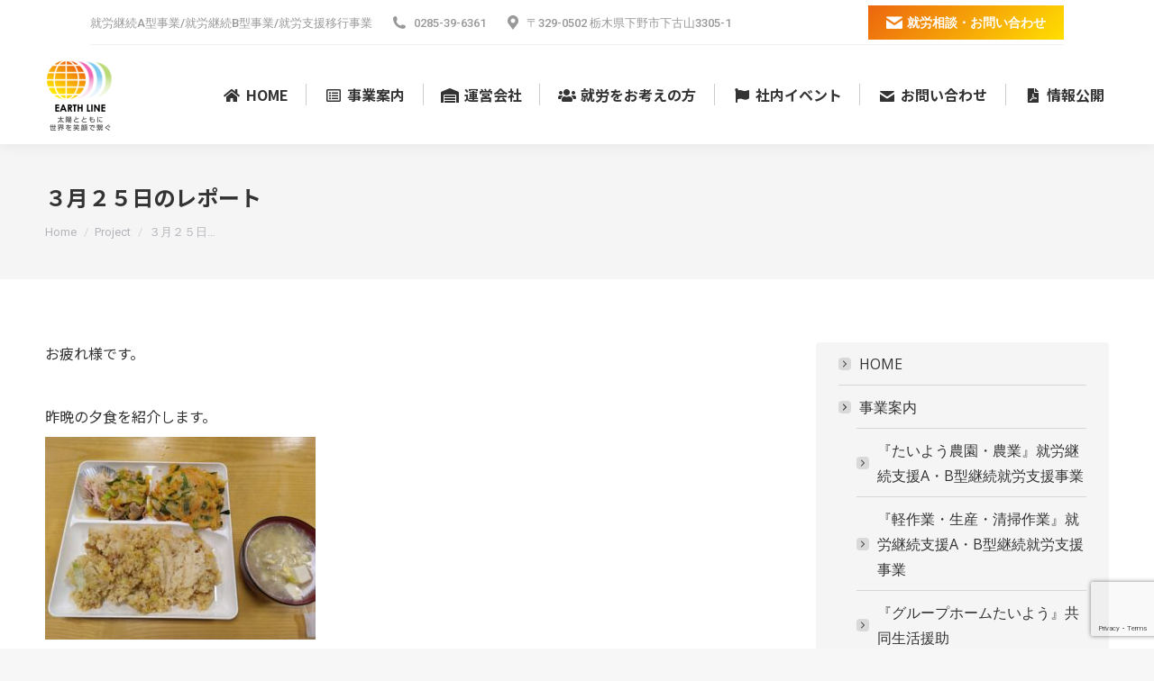

--- FILE ---
content_type: text/html; charset=UTF-8
request_url: https://www.earthline.jp/project/%EF%BC%93%E6%9C%88%EF%BC%92%EF%BC%95%E6%97%A5%E3%81%AE%E3%83%AC%E3%83%9D%E3%83%BC%E3%83%88/
body_size: 18381
content:
<!DOCTYPE html>
<!--[if !(IE 6) | !(IE 7) | !(IE 8)  ]><!-->
<html dir="ltr" lang="ja" prefix="og: https://ogp.me/ns#" class="no-js">
<!--<![endif]-->
<head>
	<meta charset="UTF-8" />
		<meta name="viewport" content="width=device-width, initial-scale=1, maximum-scale=1, user-scalable=0">
		<meta name="theme-color" content="#ec650e"/>	<link rel="profile" href="https://gmpg.org/xfn/11" />
	<title>３月２５日のレポート - 就労支援事業所 グループホームたいよう｜栃木 下野 宇都宮</title>

		<!-- All in One SEO 4.7.2 - aioseo.com -->
		<meta name="description" content="お疲れ様です。 昨晩の夕食を紹介します。 炒飯とチヂミと野菜炒めです。 チヂミは利用者も職員さん" />
		<meta name="robots" content="max-image-preview:large" />
		<link rel="canonical" href="https://www.earthline.jp/project/%ef%bc%93%e6%9c%88%ef%bc%92%ef%bc%95%e6%97%a5%e3%81%ae%e3%83%ac%e3%83%9d%e3%83%bc%e3%83%88/" />
		<meta name="generator" content="All in One SEO (AIOSEO) 4.7.2" />
		<meta property="og:locale" content="ja_JP" />
		<meta property="og:site_name" content="就労支援事業所 グループホームたいよう｜栃木 下野 宇都宮 - 栃木(下野/宇都宮/真岡/小山/上三川町)障がい者自立支援なら就労支援事業所・共同生活援助グループホームたいよう。就労継続支援A・B型継続就労支援事業はいちごオクラトマト栽培農業の農園作業、企画受注品の生産作業、巡回清掃作業等の就労支援相談も。" />
		<meta property="og:type" content="article" />
		<meta property="og:title" content="３月２５日のレポート - 就労支援事業所 グループホームたいよう｜栃木 下野 宇都宮" />
		<meta property="og:description" content="お疲れ様です。 昨晩の夕食を紹介します。 炒飯とチヂミと野菜炒めです。 チヂミは利用者も職員さん" />
		<meta property="og:url" content="https://www.earthline.jp/project/%ef%bc%93%e6%9c%88%ef%bc%92%ef%bc%95%e6%97%a5%e3%81%ae%e3%83%ac%e3%83%9d%e3%83%bc%e3%83%88/" />
		<meta property="article:published_time" content="2023-03-25T10:57:54+00:00" />
		<meta property="article:modified_time" content="2023-03-25T10:57:54+00:00" />
		<meta name="twitter:card" content="summary" />
		<meta name="twitter:title" content="３月２５日のレポート - 就労支援事業所 グループホームたいよう｜栃木 下野 宇都宮" />
		<meta name="twitter:description" content="お疲れ様です。 昨晩の夕食を紹介します。 炒飯とチヂミと野菜炒めです。 チヂミは利用者も職員さん" />
		<script type="application/ld+json" class="aioseo-schema">
			{"@context":"https:\/\/schema.org","@graph":[{"@type":"BreadcrumbList","@id":"https:\/\/www.earthline.jp\/project\/%ef%bc%93%e6%9c%88%ef%bc%92%ef%bc%95%e6%97%a5%e3%81%ae%e3%83%ac%e3%83%9d%e3%83%bc%e3%83%88\/#breadcrumblist","itemListElement":[{"@type":"ListItem","@id":"https:\/\/www.earthline.jp\/#listItem","position":1,"name":"\u5bb6","item":"https:\/\/www.earthline.jp\/","nextItem":"https:\/\/www.earthline.jp\/project\/%ef%bc%93%e6%9c%88%ef%bc%92%ef%bc%95%e6%97%a5%e3%81%ae%e3%83%ac%e3%83%9d%e3%83%bc%e3%83%88\/#listItem"},{"@type":"ListItem","@id":"https:\/\/www.earthline.jp\/project\/%ef%bc%93%e6%9c%88%ef%bc%92%ef%bc%95%e6%97%a5%e3%81%ae%e3%83%ac%e3%83%9d%e3%83%bc%e3%83%88\/#listItem","position":2,"name":"\uff13\u6708\uff12\uff15\u65e5\u306e\u30ec\u30dd\u30fc\u30c8","previousItem":"https:\/\/www.earthline.jp\/#listItem"}]},{"@type":"Organization","@id":"https:\/\/www.earthline.jp\/#organization","name":"\u5c31\u52b4\u652f\u63f4\u4e8b\u696d\u6240 \u30b0\u30eb\u30fc\u30d7\u30db\u30fc\u30e0\u305f\u3044\u3088\u3046\uff5c\u6803\u6728 \u4e0b\u91ce \u5b87\u90fd\u5bae","description":"\u6803\u6728(\u4e0b\u91ce\/\u5b87\u90fd\u5bae\/\u771f\u5ca1\/\u5c0f\u5c71\/\u4e0a\u4e09\u5ddd\u753a)\u969c\u304c\u3044\u8005\u81ea\u7acb\u652f\u63f4\u306a\u3089\u5c31\u52b4\u652f\u63f4\u4e8b\u696d\u6240\u30fb\u5171\u540c\u751f\u6d3b\u63f4\u52a9\u30b0\u30eb\u30fc\u30d7\u30db\u30fc\u30e0\u305f\u3044\u3088\u3046\u3002\u5c31\u52b4\u7d99\u7d9a\u652f\u63f4A\u30fbB\u578b\u7d99\u7d9a\u5c31\u52b4\u652f\u63f4\u4e8b\u696d\u306f\u3044\u3061\u3054\u30aa\u30af\u30e9\u30c8\u30de\u30c8\u683d\u57f9\u8fb2\u696d\u306e\u8fb2\u5712\u4f5c\u696d\u3001\u4f01\u753b\u53d7\u6ce8\u54c1\u306e\u751f\u7523\u4f5c\u696d\u3001\u5de1\u56de\u6e05\u6383\u4f5c\u696d\u7b49\u306e\u5c31\u52b4\u652f\u63f4\u76f8\u8ac7\u3082\u3002","url":"https:\/\/www.earthline.jp\/"},{"@type":"Person","@id":"https:\/\/www.earthline.jp\/author\/earthlinewp\/#author","url":"https:\/\/www.earthline.jp\/author\/earthlinewp\/","name":"\u30a2\u30fc\u30b9\u30e9\u30a4\u30f3","image":{"@type":"ImageObject","@id":"https:\/\/www.earthline.jp\/project\/%ef%bc%93%e6%9c%88%ef%bc%92%ef%bc%95%e6%97%a5%e3%81%ae%e3%83%ac%e3%83%9d%e3%83%bc%e3%83%88\/#authorImage","url":"https:\/\/secure.gravatar.com\/avatar\/1708b0f286aed56ab800e84feefedab3b5119450449fd679e39f8f67ba6fe5f8?s=96&d=mm&r=g","width":96,"height":96,"caption":"\u30a2\u30fc\u30b9\u30e9\u30a4\u30f3"}},{"@type":"WebPage","@id":"https:\/\/www.earthline.jp\/project\/%ef%bc%93%e6%9c%88%ef%bc%92%ef%bc%95%e6%97%a5%e3%81%ae%e3%83%ac%e3%83%9d%e3%83%bc%e3%83%88\/#webpage","url":"https:\/\/www.earthline.jp\/project\/%ef%bc%93%e6%9c%88%ef%bc%92%ef%bc%95%e6%97%a5%e3%81%ae%e3%83%ac%e3%83%9d%e3%83%bc%e3%83%88\/","name":"\uff13\u6708\uff12\uff15\u65e5\u306e\u30ec\u30dd\u30fc\u30c8 - \u5c31\u52b4\u652f\u63f4\u4e8b\u696d\u6240 \u30b0\u30eb\u30fc\u30d7\u30db\u30fc\u30e0\u305f\u3044\u3088\u3046\uff5c\u6803\u6728 \u4e0b\u91ce \u5b87\u90fd\u5bae","description":"\u304a\u75b2\u308c\u69d8\u3067\u3059\u3002 \u6628\u6669\u306e\u5915\u98df\u3092\u7d39\u4ecb\u3057\u307e\u3059\u3002 \u7092\u98ef\u3068\u30c1\u30c2\u30df\u3068\u91ce\u83dc\u7092\u3081\u3067\u3059\u3002 \u30c1\u30c2\u30df\u306f\u5229\u7528\u8005\u3082\u8077\u54e1\u3055\u3093","inLanguage":"ja","isPartOf":{"@id":"https:\/\/www.earthline.jp\/#website"},"breadcrumb":{"@id":"https:\/\/www.earthline.jp\/project\/%ef%bc%93%e6%9c%88%ef%bc%92%ef%bc%95%e6%97%a5%e3%81%ae%e3%83%ac%e3%83%9d%e3%83%bc%e3%83%88\/#breadcrumblist"},"author":{"@id":"https:\/\/www.earthline.jp\/author\/earthlinewp\/#author"},"creator":{"@id":"https:\/\/www.earthline.jp\/author\/earthlinewp\/#author"},"datePublished":"2023-03-25T19:57:54+09:00","dateModified":"2023-03-25T19:57:54+09:00"},{"@type":"WebSite","@id":"https:\/\/www.earthline.jp\/#website","url":"https:\/\/www.earthline.jp\/","name":"\u5c31\u52b4\u652f\u63f4\u4e8b\u696d\u6240 \u30b0\u30eb\u30fc\u30d7\u30db\u30fc\u30e0\u305f\u3044\u3088\u3046\uff5c\u6803\u6728 \u4e0b\u91ce \u5b87\u90fd\u5bae","description":"\u6803\u6728(\u4e0b\u91ce\/\u5b87\u90fd\u5bae\/\u771f\u5ca1\/\u5c0f\u5c71\/\u4e0a\u4e09\u5ddd\u753a)\u969c\u304c\u3044\u8005\u81ea\u7acb\u652f\u63f4\u306a\u3089\u5c31\u52b4\u652f\u63f4\u4e8b\u696d\u6240\u30fb\u5171\u540c\u751f\u6d3b\u63f4\u52a9\u30b0\u30eb\u30fc\u30d7\u30db\u30fc\u30e0\u305f\u3044\u3088\u3046\u3002\u5c31\u52b4\u7d99\u7d9a\u652f\u63f4A\u30fbB\u578b\u7d99\u7d9a\u5c31\u52b4\u652f\u63f4\u4e8b\u696d\u306f\u3044\u3061\u3054\u30aa\u30af\u30e9\u30c8\u30de\u30c8\u683d\u57f9\u8fb2\u696d\u306e\u8fb2\u5712\u4f5c\u696d\u3001\u4f01\u753b\u53d7\u6ce8\u54c1\u306e\u751f\u7523\u4f5c\u696d\u3001\u5de1\u56de\u6e05\u6383\u4f5c\u696d\u7b49\u306e\u5c31\u52b4\u652f\u63f4\u76f8\u8ac7\u3082\u3002","inLanguage":"ja","publisher":{"@id":"https:\/\/www.earthline.jp\/#organization"}}]}
		</script>
		<!-- All in One SEO -->

<link rel='dns-prefetch' href='//fonts.googleapis.com' />
<link rel="alternate" type="application/rss+xml" title="就労支援事業所 グループホームたいよう｜栃木 下野 宇都宮 &raquo; フィード" href="https://www.earthline.jp/feed/" />
<link rel="alternate" type="application/rss+xml" title="就労支援事業所 グループホームたいよう｜栃木 下野 宇都宮 &raquo; コメントフィード" href="https://www.earthline.jp/comments/feed/" />
<link rel="alternate" title="oEmbed (JSON)" type="application/json+oembed" href="https://www.earthline.jp/wp-json/oembed/1.0/embed?url=https%3A%2F%2Fwww.earthline.jp%2Fproject%2F%25ef%25bc%2593%25e6%259c%2588%25ef%25bc%2592%25ef%25bc%2595%25e6%2597%25a5%25e3%2581%25ae%25e3%2583%25ac%25e3%2583%259d%25e3%2583%25bc%25e3%2583%2588%2F" />
<link rel="alternate" title="oEmbed (XML)" type="text/xml+oembed" href="https://www.earthline.jp/wp-json/oembed/1.0/embed?url=https%3A%2F%2Fwww.earthline.jp%2Fproject%2F%25ef%25bc%2593%25e6%259c%2588%25ef%25bc%2592%25ef%25bc%2595%25e6%2597%25a5%25e3%2581%25ae%25e3%2583%25ac%25e3%2583%259d%25e3%2583%25bc%25e3%2583%2588%2F&#038;format=xml" />
<style id='wp-img-auto-sizes-contain-inline-css'>
img:is([sizes=auto i],[sizes^="auto," i]){contain-intrinsic-size:3000px 1500px}
/*# sourceURL=wp-img-auto-sizes-contain-inline-css */
</style>
<style id='wp-emoji-styles-inline-css'>

	img.wp-smiley, img.emoji {
		display: inline !important;
		border: none !important;
		box-shadow: none !important;
		height: 1em !important;
		width: 1em !important;
		margin: 0 0.07em !important;
		vertical-align: -0.1em !important;
		background: none !important;
		padding: 0 !important;
	}
/*# sourceURL=wp-emoji-styles-inline-css */
</style>
<style id='wp-block-library-inline-css'>
:root{--wp-block-synced-color:#7a00df;--wp-block-synced-color--rgb:122,0,223;--wp-bound-block-color:var(--wp-block-synced-color);--wp-editor-canvas-background:#ddd;--wp-admin-theme-color:#007cba;--wp-admin-theme-color--rgb:0,124,186;--wp-admin-theme-color-darker-10:#006ba1;--wp-admin-theme-color-darker-10--rgb:0,107,160.5;--wp-admin-theme-color-darker-20:#005a87;--wp-admin-theme-color-darker-20--rgb:0,90,135;--wp-admin-border-width-focus:2px}@media (min-resolution:192dpi){:root{--wp-admin-border-width-focus:1.5px}}.wp-element-button{cursor:pointer}:root .has-very-light-gray-background-color{background-color:#eee}:root .has-very-dark-gray-background-color{background-color:#313131}:root .has-very-light-gray-color{color:#eee}:root .has-very-dark-gray-color{color:#313131}:root .has-vivid-green-cyan-to-vivid-cyan-blue-gradient-background{background:linear-gradient(135deg,#00d084,#0693e3)}:root .has-purple-crush-gradient-background{background:linear-gradient(135deg,#34e2e4,#4721fb 50%,#ab1dfe)}:root .has-hazy-dawn-gradient-background{background:linear-gradient(135deg,#faaca8,#dad0ec)}:root .has-subdued-olive-gradient-background{background:linear-gradient(135deg,#fafae1,#67a671)}:root .has-atomic-cream-gradient-background{background:linear-gradient(135deg,#fdd79a,#004a59)}:root .has-nightshade-gradient-background{background:linear-gradient(135deg,#330968,#31cdcf)}:root .has-midnight-gradient-background{background:linear-gradient(135deg,#020381,#2874fc)}:root{--wp--preset--font-size--normal:16px;--wp--preset--font-size--huge:42px}.has-regular-font-size{font-size:1em}.has-larger-font-size{font-size:2.625em}.has-normal-font-size{font-size:var(--wp--preset--font-size--normal)}.has-huge-font-size{font-size:var(--wp--preset--font-size--huge)}.has-text-align-center{text-align:center}.has-text-align-left{text-align:left}.has-text-align-right{text-align:right}.has-fit-text{white-space:nowrap!important}#end-resizable-editor-section{display:none}.aligncenter{clear:both}.items-justified-left{justify-content:flex-start}.items-justified-center{justify-content:center}.items-justified-right{justify-content:flex-end}.items-justified-space-between{justify-content:space-between}.screen-reader-text{border:0;clip-path:inset(50%);height:1px;margin:-1px;overflow:hidden;padding:0;position:absolute;width:1px;word-wrap:normal!important}.screen-reader-text:focus{background-color:#ddd;clip-path:none;color:#444;display:block;font-size:1em;height:auto;left:5px;line-height:normal;padding:15px 23px 14px;text-decoration:none;top:5px;width:auto;z-index:100000}html :where(.has-border-color){border-style:solid}html :where([style*=border-top-color]){border-top-style:solid}html :where([style*=border-right-color]){border-right-style:solid}html :where([style*=border-bottom-color]){border-bottom-style:solid}html :where([style*=border-left-color]){border-left-style:solid}html :where([style*=border-width]){border-style:solid}html :where([style*=border-top-width]){border-top-style:solid}html :where([style*=border-right-width]){border-right-style:solid}html :where([style*=border-bottom-width]){border-bottom-style:solid}html :where([style*=border-left-width]){border-left-style:solid}html :where(img[class*=wp-image-]){height:auto;max-width:100%}:where(figure){margin:0 0 1em}html :where(.is-position-sticky){--wp-admin--admin-bar--position-offset:var(--wp-admin--admin-bar--height,0px)}@media screen and (max-width:600px){html :where(.is-position-sticky){--wp-admin--admin-bar--position-offset:0px}}

/*# sourceURL=wp-block-library-inline-css */
</style><style id='global-styles-inline-css'>
:root{--wp--preset--aspect-ratio--square: 1;--wp--preset--aspect-ratio--4-3: 4/3;--wp--preset--aspect-ratio--3-4: 3/4;--wp--preset--aspect-ratio--3-2: 3/2;--wp--preset--aspect-ratio--2-3: 2/3;--wp--preset--aspect-ratio--16-9: 16/9;--wp--preset--aspect-ratio--9-16: 9/16;--wp--preset--color--black: #000000;--wp--preset--color--cyan-bluish-gray: #abb8c3;--wp--preset--color--white: #FFF;--wp--preset--color--pale-pink: #f78da7;--wp--preset--color--vivid-red: #cf2e2e;--wp--preset--color--luminous-vivid-orange: #ff6900;--wp--preset--color--luminous-vivid-amber: #fcb900;--wp--preset--color--light-green-cyan: #7bdcb5;--wp--preset--color--vivid-green-cyan: #00d084;--wp--preset--color--pale-cyan-blue: #8ed1fc;--wp--preset--color--vivid-cyan-blue: #0693e3;--wp--preset--color--vivid-purple: #9b51e0;--wp--preset--color--accent: #ec650e;--wp--preset--color--dark-gray: #111;--wp--preset--color--light-gray: #767676;--wp--preset--gradient--vivid-cyan-blue-to-vivid-purple: linear-gradient(135deg,rgb(6,147,227) 0%,rgb(155,81,224) 100%);--wp--preset--gradient--light-green-cyan-to-vivid-green-cyan: linear-gradient(135deg,rgb(122,220,180) 0%,rgb(0,208,130) 100%);--wp--preset--gradient--luminous-vivid-amber-to-luminous-vivid-orange: linear-gradient(135deg,rgb(252,185,0) 0%,rgb(255,105,0) 100%);--wp--preset--gradient--luminous-vivid-orange-to-vivid-red: linear-gradient(135deg,rgb(255,105,0) 0%,rgb(207,46,46) 100%);--wp--preset--gradient--very-light-gray-to-cyan-bluish-gray: linear-gradient(135deg,rgb(238,238,238) 0%,rgb(169,184,195) 100%);--wp--preset--gradient--cool-to-warm-spectrum: linear-gradient(135deg,rgb(74,234,220) 0%,rgb(151,120,209) 20%,rgb(207,42,186) 40%,rgb(238,44,130) 60%,rgb(251,105,98) 80%,rgb(254,248,76) 100%);--wp--preset--gradient--blush-light-purple: linear-gradient(135deg,rgb(255,206,236) 0%,rgb(152,150,240) 100%);--wp--preset--gradient--blush-bordeaux: linear-gradient(135deg,rgb(254,205,165) 0%,rgb(254,45,45) 50%,rgb(107,0,62) 100%);--wp--preset--gradient--luminous-dusk: linear-gradient(135deg,rgb(255,203,112) 0%,rgb(199,81,192) 50%,rgb(65,88,208) 100%);--wp--preset--gradient--pale-ocean: linear-gradient(135deg,rgb(255,245,203) 0%,rgb(182,227,212) 50%,rgb(51,167,181) 100%);--wp--preset--gradient--electric-grass: linear-gradient(135deg,rgb(202,248,128) 0%,rgb(113,206,126) 100%);--wp--preset--gradient--midnight: linear-gradient(135deg,rgb(2,3,129) 0%,rgb(40,116,252) 100%);--wp--preset--font-size--small: 13px;--wp--preset--font-size--medium: 20px;--wp--preset--font-size--large: 36px;--wp--preset--font-size--x-large: 42px;--wp--preset--spacing--20: 0.44rem;--wp--preset--spacing--30: 0.67rem;--wp--preset--spacing--40: 1rem;--wp--preset--spacing--50: 1.5rem;--wp--preset--spacing--60: 2.25rem;--wp--preset--spacing--70: 3.38rem;--wp--preset--spacing--80: 5.06rem;--wp--preset--shadow--natural: 6px 6px 9px rgba(0, 0, 0, 0.2);--wp--preset--shadow--deep: 12px 12px 50px rgba(0, 0, 0, 0.4);--wp--preset--shadow--sharp: 6px 6px 0px rgba(0, 0, 0, 0.2);--wp--preset--shadow--outlined: 6px 6px 0px -3px rgb(255, 255, 255), 6px 6px rgb(0, 0, 0);--wp--preset--shadow--crisp: 6px 6px 0px rgb(0, 0, 0);}:where(.is-layout-flex){gap: 0.5em;}:where(.is-layout-grid){gap: 0.5em;}body .is-layout-flex{display: flex;}.is-layout-flex{flex-wrap: wrap;align-items: center;}.is-layout-flex > :is(*, div){margin: 0;}body .is-layout-grid{display: grid;}.is-layout-grid > :is(*, div){margin: 0;}:where(.wp-block-columns.is-layout-flex){gap: 2em;}:where(.wp-block-columns.is-layout-grid){gap: 2em;}:where(.wp-block-post-template.is-layout-flex){gap: 1.25em;}:where(.wp-block-post-template.is-layout-grid){gap: 1.25em;}.has-black-color{color: var(--wp--preset--color--black) !important;}.has-cyan-bluish-gray-color{color: var(--wp--preset--color--cyan-bluish-gray) !important;}.has-white-color{color: var(--wp--preset--color--white) !important;}.has-pale-pink-color{color: var(--wp--preset--color--pale-pink) !important;}.has-vivid-red-color{color: var(--wp--preset--color--vivid-red) !important;}.has-luminous-vivid-orange-color{color: var(--wp--preset--color--luminous-vivid-orange) !important;}.has-luminous-vivid-amber-color{color: var(--wp--preset--color--luminous-vivid-amber) !important;}.has-light-green-cyan-color{color: var(--wp--preset--color--light-green-cyan) !important;}.has-vivid-green-cyan-color{color: var(--wp--preset--color--vivid-green-cyan) !important;}.has-pale-cyan-blue-color{color: var(--wp--preset--color--pale-cyan-blue) !important;}.has-vivid-cyan-blue-color{color: var(--wp--preset--color--vivid-cyan-blue) !important;}.has-vivid-purple-color{color: var(--wp--preset--color--vivid-purple) !important;}.has-black-background-color{background-color: var(--wp--preset--color--black) !important;}.has-cyan-bluish-gray-background-color{background-color: var(--wp--preset--color--cyan-bluish-gray) !important;}.has-white-background-color{background-color: var(--wp--preset--color--white) !important;}.has-pale-pink-background-color{background-color: var(--wp--preset--color--pale-pink) !important;}.has-vivid-red-background-color{background-color: var(--wp--preset--color--vivid-red) !important;}.has-luminous-vivid-orange-background-color{background-color: var(--wp--preset--color--luminous-vivid-orange) !important;}.has-luminous-vivid-amber-background-color{background-color: var(--wp--preset--color--luminous-vivid-amber) !important;}.has-light-green-cyan-background-color{background-color: var(--wp--preset--color--light-green-cyan) !important;}.has-vivid-green-cyan-background-color{background-color: var(--wp--preset--color--vivid-green-cyan) !important;}.has-pale-cyan-blue-background-color{background-color: var(--wp--preset--color--pale-cyan-blue) !important;}.has-vivid-cyan-blue-background-color{background-color: var(--wp--preset--color--vivid-cyan-blue) !important;}.has-vivid-purple-background-color{background-color: var(--wp--preset--color--vivid-purple) !important;}.has-black-border-color{border-color: var(--wp--preset--color--black) !important;}.has-cyan-bluish-gray-border-color{border-color: var(--wp--preset--color--cyan-bluish-gray) !important;}.has-white-border-color{border-color: var(--wp--preset--color--white) !important;}.has-pale-pink-border-color{border-color: var(--wp--preset--color--pale-pink) !important;}.has-vivid-red-border-color{border-color: var(--wp--preset--color--vivid-red) !important;}.has-luminous-vivid-orange-border-color{border-color: var(--wp--preset--color--luminous-vivid-orange) !important;}.has-luminous-vivid-amber-border-color{border-color: var(--wp--preset--color--luminous-vivid-amber) !important;}.has-light-green-cyan-border-color{border-color: var(--wp--preset--color--light-green-cyan) !important;}.has-vivid-green-cyan-border-color{border-color: var(--wp--preset--color--vivid-green-cyan) !important;}.has-pale-cyan-blue-border-color{border-color: var(--wp--preset--color--pale-cyan-blue) !important;}.has-vivid-cyan-blue-border-color{border-color: var(--wp--preset--color--vivid-cyan-blue) !important;}.has-vivid-purple-border-color{border-color: var(--wp--preset--color--vivid-purple) !important;}.has-vivid-cyan-blue-to-vivid-purple-gradient-background{background: var(--wp--preset--gradient--vivid-cyan-blue-to-vivid-purple) !important;}.has-light-green-cyan-to-vivid-green-cyan-gradient-background{background: var(--wp--preset--gradient--light-green-cyan-to-vivid-green-cyan) !important;}.has-luminous-vivid-amber-to-luminous-vivid-orange-gradient-background{background: var(--wp--preset--gradient--luminous-vivid-amber-to-luminous-vivid-orange) !important;}.has-luminous-vivid-orange-to-vivid-red-gradient-background{background: var(--wp--preset--gradient--luminous-vivid-orange-to-vivid-red) !important;}.has-very-light-gray-to-cyan-bluish-gray-gradient-background{background: var(--wp--preset--gradient--very-light-gray-to-cyan-bluish-gray) !important;}.has-cool-to-warm-spectrum-gradient-background{background: var(--wp--preset--gradient--cool-to-warm-spectrum) !important;}.has-blush-light-purple-gradient-background{background: var(--wp--preset--gradient--blush-light-purple) !important;}.has-blush-bordeaux-gradient-background{background: var(--wp--preset--gradient--blush-bordeaux) !important;}.has-luminous-dusk-gradient-background{background: var(--wp--preset--gradient--luminous-dusk) !important;}.has-pale-ocean-gradient-background{background: var(--wp--preset--gradient--pale-ocean) !important;}.has-electric-grass-gradient-background{background: var(--wp--preset--gradient--electric-grass) !important;}.has-midnight-gradient-background{background: var(--wp--preset--gradient--midnight) !important;}.has-small-font-size{font-size: var(--wp--preset--font-size--small) !important;}.has-medium-font-size{font-size: var(--wp--preset--font-size--medium) !important;}.has-large-font-size{font-size: var(--wp--preset--font-size--large) !important;}.has-x-large-font-size{font-size: var(--wp--preset--font-size--x-large) !important;}
/*# sourceURL=global-styles-inline-css */
</style>

<style id='classic-theme-styles-inline-css'>
/*! This file is auto-generated */
.wp-block-button__link{color:#fff;background-color:#32373c;border-radius:9999px;box-shadow:none;text-decoration:none;padding:calc(.667em + 2px) calc(1.333em + 2px);font-size:1.125em}.wp-block-file__button{background:#32373c;color:#fff;text-decoration:none}
/*# sourceURL=/wp-includes/css/classic-themes.min.css */
</style>
<link rel='stylesheet' id='contact-form-7-css' href='https://www.earthline.jp/wp-content/plugins/contact-form-7/includes/css/styles.css?ver=5.9.8' media='all' />
<link rel='stylesheet' id='wc-shortcodes-style-css' href='https://www.earthline.jp/wp-content/plugins/wc-shortcodes/public/assets/css/style.css?ver=3.46' media='all' />
<link rel='stylesheet' id='the7-font-css' href='https://www.earthline.jp/wp-content/themes/dt-the7/fonts/icomoon-the7-font/icomoon-the7-font.min.css?ver=12.0.0' media='all' />
<link rel='stylesheet' id='the7-awesome-fonts-css' href='https://www.earthline.jp/wp-content/themes/dt-the7/fonts/FontAwesome/css/all.min.css?ver=12.0.0' media='all' />
<link rel='stylesheet' id='the7-awesome-fonts-back-css' href='https://www.earthline.jp/wp-content/themes/dt-the7/fonts/FontAwesome/back-compat.min.css?ver=12.0.0' media='all' />
<link rel='stylesheet' id='js_composer_custom_css-css' href='//www.earthline.jp/wp-content/uploads/js_composer/custom.css?ver=7.8' media='all' />
<link rel='stylesheet' id='dt-web-fonts-css' href='https://fonts.googleapis.com/css?family=Roboto:400,500,600,700%7CRoboto+Condensed:400,600,700%7CNoto+Sans+JP:400,600,700%7COpen+Sans:400,600,700' media='all' />
<link rel='stylesheet' id='dt-main-css' href='https://www.earthline.jp/wp-content/themes/dt-the7/css/main.min.css?ver=12.0.0' media='all' />
<style id='dt-main-inline-css'>
body #load {
  display: block;
  height: 100%;
  overflow: hidden;
  position: fixed;
  width: 100%;
  z-index: 9901;
  opacity: 1;
  visibility: visible;
  transition: all .35s ease-out;
}
.load-wrap {
  width: 100%;
  height: 100%;
  background-position: center center;
  background-repeat: no-repeat;
  text-align: center;
  display: -ms-flexbox;
  display: -ms-flex;
  display: flex;
  -ms-align-items: center;
  -ms-flex-align: center;
  align-items: center;
  -ms-flex-flow: column wrap;
  flex-flow: column wrap;
  -ms-flex-pack: center;
  -ms-justify-content: center;
  justify-content: center;
}
.load-wrap > svg {
  position: absolute;
  top: 50%;
  left: 50%;
  transform: translate(-50%,-50%);
}
#load {
  background: var(--the7-elementor-beautiful-loading-bg,#ffffff);
  --the7-beautiful-spinner-color2: var(--the7-beautiful-spinner-color,rgba(59,140,237,0.5));
}

/*# sourceURL=dt-main-inline-css */
</style>
<link rel='stylesheet' id='the7-custom-scrollbar-css' href='https://www.earthline.jp/wp-content/themes/dt-the7/lib/custom-scrollbar/custom-scrollbar.min.css?ver=12.0.0' media='all' />
<link rel='stylesheet' id='the7-wpbakery-css' href='https://www.earthline.jp/wp-content/themes/dt-the7/css/wpbakery.min.css?ver=12.0.0' media='all' />
<link rel='stylesheet' id='the7-core-css' href='https://www.earthline.jp/wp-content/plugins/dt-the7-core/assets/css/post-type.min.css?ver=2.7.10' media='all' />
<link rel='stylesheet' id='the7-css-vars-css' href='https://www.earthline.jp/wp-content/uploads/the7-css/css-vars.css?ver=a9228c1f5c8c' media='all' />
<link rel='stylesheet' id='dt-custom-css' href='https://www.earthline.jp/wp-content/uploads/the7-css/custom.css?ver=a9228c1f5c8c' media='all' />
<link rel='stylesheet' id='dt-media-css' href='https://www.earthline.jp/wp-content/uploads/the7-css/media.css?ver=a9228c1f5c8c' media='all' />
<link rel='stylesheet' id='the7-mega-menu-css' href='https://www.earthline.jp/wp-content/uploads/the7-css/mega-menu.css?ver=a9228c1f5c8c' media='all' />
<link rel='stylesheet' id='the7-elements-albums-portfolio-css' href='https://www.earthline.jp/wp-content/uploads/the7-css/the7-elements-albums-portfolio.css?ver=a9228c1f5c8c' media='all' />
<link rel='stylesheet' id='the7-elements-css' href='https://www.earthline.jp/wp-content/uploads/the7-css/post-type-dynamic.css?ver=a9228c1f5c8c' media='all' />
<link rel='stylesheet' id='style-css' href='https://www.earthline.jp/wp-content/themes/dt-the7/style.css?ver=12.0.0' media='all' />
<link rel='stylesheet' id='wordpresscanvas-font-awesome-css' href='https://www.earthline.jp/wp-content/plugins/wc-shortcodes/public/assets/css/font-awesome.min.css?ver=4.7.0' media='all' />
<script src="https://www.earthline.jp/wp-includes/js/jquery/jquery.min.js?ver=3.7.1" id="jquery-core-js"></script>
<script src="https://www.earthline.jp/wp-includes/js/jquery/jquery-migrate.min.js?ver=3.4.1" id="jquery-migrate-js"></script>
<script id="dt-above-fold-js-extra">
var dtLocal = {"themeUrl":"https://www.earthline.jp/wp-content/themes/dt-the7","passText":"To view this protected post, enter the password below:","moreButtonText":{"loading":"Loading...","loadMore":"Load more"},"postID":"45373","ajaxurl":"https://www.earthline.jp/wp-admin/admin-ajax.php","REST":{"baseUrl":"https://www.earthline.jp/wp-json/the7/v1","endpoints":{"sendMail":"/send-mail"}},"contactMessages":{"required":"1\u3064\u4ee5\u4e0a\u306e\u9805\u76ee\u306b\u30a8\u30e9\u30fc\u304c\u3042\u308a\u307e\u3059\u3002\u78ba\u8a8d\u3057\u3066\u3001\u3082\u3046\u4e00\u5ea6\u304a\u8a66\u3057\u304f\u3060\u3055\u3044\u3002","terms":"Please accept the privacy policy.","fillTheCaptchaError":"Please, fill the captcha."},"captchaSiteKey":"","ajaxNonce":"67a8775576","pageData":"","themeSettings":{"smoothScroll":"off","lazyLoading":false,"desktopHeader":{"height":110},"ToggleCaptionEnabled":"disabled","ToggleCaption":"Navigation","floatingHeader":{"showAfter":150,"showMenu":true,"height":80,"logo":{"showLogo":true,"html":"\u003Cimg class=\" preload-me\" src=\"https://www.earthline.jp/wp-content/uploads/2021/09/ly_f.png\" srcset=\"https://www.earthline.jp/wp-content/uploads/2021/09/ly_f.png 76w\" width=\"76\" height=\"60\"   sizes=\"76px\" alt=\"\u5c31\u52b4\u652f\u63f4\u4e8b\u696d\u6240 \u30b0\u30eb\u30fc\u30d7\u30db\u30fc\u30e0\u305f\u3044\u3088\u3046\uff5c\u6803\u6728 \u4e0b\u91ce \u5b87\u90fd\u5bae\" /\u003E","url":"https://www.earthline.jp/"}},"topLine":{"floatingTopLine":{"logo":{"showLogo":false,"html":""}}},"mobileHeader":{"firstSwitchPoint":1100,"secondSwitchPoint":778,"firstSwitchPointHeight":120,"secondSwitchPointHeight":100,"mobileToggleCaptionEnabled":"disabled","mobileToggleCaption":"Menu"},"stickyMobileHeaderFirstSwitch":{"logo":{"html":"\u003Cimg class=\" preload-me\" src=\"https://www.earthline.jp/wp-content/uploads/2021/09/ly.png\" srcset=\"https://www.earthline.jp/wp-content/uploads/2021/09/ly.png 74w\" width=\"74\" height=\"80\"   sizes=\"74px\" alt=\"\u5c31\u52b4\u652f\u63f4\u4e8b\u696d\u6240 \u30b0\u30eb\u30fc\u30d7\u30db\u30fc\u30e0\u305f\u3044\u3088\u3046\uff5c\u6803\u6728 \u4e0b\u91ce \u5b87\u90fd\u5bae\" /\u003E"}},"stickyMobileHeaderSecondSwitch":{"logo":{"html":"\u003Cimg class=\" preload-me\" src=\"https://www.earthline.jp/wp-content/uploads/2021/09/ly.png\" srcset=\"https://www.earthline.jp/wp-content/uploads/2021/09/ly.png 74w\" width=\"74\" height=\"80\"   sizes=\"74px\" alt=\"\u5c31\u52b4\u652f\u63f4\u4e8b\u696d\u6240 \u30b0\u30eb\u30fc\u30d7\u30db\u30fc\u30e0\u305f\u3044\u3088\u3046\uff5c\u6803\u6728 \u4e0b\u91ce \u5b87\u90fd\u5bae\" /\u003E"}},"sidebar":{"switchPoint":992},"boxedWidth":"1340px"},"VCMobileScreenWidth":"778"};
var dtShare = {"shareButtonText":{"facebook":"Share on Facebook","twitter":"Share on X","pinterest":"Pin it","linkedin":"Share on Linkedin","whatsapp":"Share on Whatsapp"},"overlayOpacity":"85"};
//# sourceURL=dt-above-fold-js-extra
</script>
<script src="https://www.earthline.jp/wp-content/themes/dt-the7/js/above-the-fold.min.js?ver=12.0.0" id="dt-above-fold-js"></script>
<script></script><link rel="https://api.w.org/" href="https://www.earthline.jp/wp-json/" /><link rel="alternate" title="JSON" type="application/json" href="https://www.earthline.jp/wp-json/wp/v2/dt_portfolio/45373" /><link rel="EditURI" type="application/rsd+xml" title="RSD" href="https://www.earthline.jp/xmlrpc.php?rsd" />
<meta name="generator" content="WordPress 6.9" />
<link rel='shortlink' href='https://www.earthline.jp/?p=45373' />

<link rel="stylesheet" href="https://www.earthline.jp/wp-content/plugins/count-per-day/counter.css" type="text/css" />
<meta property="og:site_name" content="就労支援事業所 グループホームたいよう｜栃木 下野 宇都宮" />
<meta property="og:title" content="３月２５日のレポート" />
<meta property="og:url" content="https://www.earthline.jp/project/%ef%bc%93%e6%9c%88%ef%bc%92%ef%bc%95%e6%97%a5%e3%81%ae%e3%83%ac%e3%83%9d%e3%83%bc%e3%83%88/" />
<meta property="og:type" content="article" />
<meta name="generator" content="Powered by WPBakery Page Builder - drag and drop page builder for WordPress."/>
<style type="text/css">.broken_link, a.broken_link {
	text-decoration: line-through;
}</style><meta name="generator" content="Powered by Slider Revolution 6.7.18 - responsive, Mobile-Friendly Slider Plugin for WordPress with comfortable drag and drop interface." />
<script type="text/javascript" id="the7-loader-script">
document.addEventListener("DOMContentLoaded", function(event) {
	var load = document.getElementById("load");
	if(!load.classList.contains('loader-removed')){
		var removeLoading = setTimeout(function() {
			load.className += " loader-removed";
		}, 300);
	}
});
</script>
		<link rel="icon" href="https://www.earthline.jp/wp-content/uploads/2021/09/favicon.png" type="image/png" sizes="32x32"/><script>function setREVStartSize(e){
			//window.requestAnimationFrame(function() {
				window.RSIW = window.RSIW===undefined ? window.innerWidth : window.RSIW;
				window.RSIH = window.RSIH===undefined ? window.innerHeight : window.RSIH;
				try {
					var pw = document.getElementById(e.c).parentNode.offsetWidth,
						newh;
					pw = pw===0 || isNaN(pw) || (e.l=="fullwidth" || e.layout=="fullwidth") ? window.RSIW : pw;
					e.tabw = e.tabw===undefined ? 0 : parseInt(e.tabw);
					e.thumbw = e.thumbw===undefined ? 0 : parseInt(e.thumbw);
					e.tabh = e.tabh===undefined ? 0 : parseInt(e.tabh);
					e.thumbh = e.thumbh===undefined ? 0 : parseInt(e.thumbh);
					e.tabhide = e.tabhide===undefined ? 0 : parseInt(e.tabhide);
					e.thumbhide = e.thumbhide===undefined ? 0 : parseInt(e.thumbhide);
					e.mh = e.mh===undefined || e.mh=="" || e.mh==="auto" ? 0 : parseInt(e.mh,0);
					if(e.layout==="fullscreen" || e.l==="fullscreen")
						newh = Math.max(e.mh,window.RSIH);
					else{
						e.gw = Array.isArray(e.gw) ? e.gw : [e.gw];
						for (var i in e.rl) if (e.gw[i]===undefined || e.gw[i]===0) e.gw[i] = e.gw[i-1];
						e.gh = e.el===undefined || e.el==="" || (Array.isArray(e.el) && e.el.length==0)? e.gh : e.el;
						e.gh = Array.isArray(e.gh) ? e.gh : [e.gh];
						for (var i in e.rl) if (e.gh[i]===undefined || e.gh[i]===0) e.gh[i] = e.gh[i-1];
											
						var nl = new Array(e.rl.length),
							ix = 0,
							sl;
						e.tabw = e.tabhide>=pw ? 0 : e.tabw;
						e.thumbw = e.thumbhide>=pw ? 0 : e.thumbw;
						e.tabh = e.tabhide>=pw ? 0 : e.tabh;
						e.thumbh = e.thumbhide>=pw ? 0 : e.thumbh;
						for (var i in e.rl) nl[i] = e.rl[i]<window.RSIW ? 0 : e.rl[i];
						sl = nl[0];
						for (var i in nl) if (sl>nl[i] && nl[i]>0) { sl = nl[i]; ix=i;}
						var m = pw>(e.gw[ix]+e.tabw+e.thumbw) ? 1 : (pw-(e.tabw+e.thumbw)) / (e.gw[ix]);
						newh =  (e.gh[ix] * m) + (e.tabh + e.thumbh);
					}
					var el = document.getElementById(e.c);
					if (el!==null && el) el.style.height = newh+"px";
					el = document.getElementById(e.c+"_wrapper");
					if (el!==null && el) {
						el.style.height = newh+"px";
						el.style.display = "block";
					}
				} catch(e){
					console.log("Failure at Presize of Slider:" + e)
				}
			//});
		  };</script>
<noscript><style> .wpb_animate_when_almost_visible { opacity: 1; }</style></noscript><link rel='stylesheet' id='rs-plugin-settings-css' href='//www.earthline.jp/wp-content/plugins/revslider/sr6/assets/css/rs6.css?ver=6.7.18' media='all' />
<style id='rs-plugin-settings-inline-css'>
#rs-demo-id {}
/*# sourceURL=rs-plugin-settings-inline-css */
</style>
</head>
<body data-rsssl=1 id="the7-body" class="wp-singular dt_portfolio-template-default single single-portfolio postid-45373 wp-embed-responsive wp-theme-dt-the7 the7-core-ver-2.7.10 wc-shortcodes-font-awesome-enabled no-comments dt-responsive-on right-mobile-menu-close-icon ouside-menu-close-icon mobile-hamburger-close-bg-enable mobile-hamburger-close-bg-hover-enable  fade-medium-mobile-menu-close-icon fade-medium-menu-close-icon accent-gradient srcset-enabled btn-flat custom-btn-color custom-btn-hover-color phantom-slide phantom-shadow-decoration phantom-custom-logo-on sticky-mobile-header top-header first-switch-logo-left first-switch-menu-right second-switch-logo-left second-switch-menu-right right-mobile-menu layzr-loading-on popup-message-style the7-ver-12.0.0 dt-fa-compatibility wpb-js-composer js-comp-ver-7.8 vc_responsive">
<!-- The7 12.0.0 -->
<div id="load" class="hourglass-loader">
	<div class="load-wrap"><style type="text/css">
    .the7-spinner {
        width: 60px;
        height: 72px;
        position: relative;
    }
    .the7-spinner > div {
        animation: spinner-animation 1.2s cubic-bezier(1, 1, 1, 1) infinite;
        width: 9px;
        left: 0;
        display: inline-block;
        position: absolute;
        background-color:var(--the7-beautiful-spinner-color2);
        height: 18px;
        top: 27px;
    }
    div.the7-spinner-animate-2 {
        animation-delay: 0.2s;
        left: 13px
    }
    div.the7-spinner-animate-3 {
        animation-delay: 0.4s;
        left: 26px
    }
    div.the7-spinner-animate-4 {
        animation-delay: 0.6s;
        left: 39px
    }
    div.the7-spinner-animate-5 {
        animation-delay: 0.8s;
        left: 52px
    }
    @keyframes spinner-animation {
        0% {
            top: 27px;
            height: 18px;
        }
        20% {
            top: 9px;
            height: 54px;
        }
        50% {
            top: 27px;
            height: 18px;
        }
        100% {
            top: 27px;
            height: 18px;
        }
    }
</style>

<div class="the7-spinner">
    <div class="the7-spinner-animate-1"></div>
    <div class="the7-spinner-animate-2"></div>
    <div class="the7-spinner-animate-3"></div>
    <div class="the7-spinner-animate-4"></div>
    <div class="the7-spinner-animate-5"></div>
</div></div>
</div>
<div id="page" >
	<a class="skip-link screen-reader-text" href="#content">Skip to content</a>

<div class="masthead inline-header right widgets full-height dividers shadow-decoration shadow-mobile-header-decoration animate-position-mobile-menu-icon dt-parent-menu-clickable show-sub-menu-on-hover show-device-logo show-mobile-logo"  role="banner">

	<div class="top-bar line-content top-bar-line-hide">
	<div class="top-bar-bg" ></div>
	<div class="left-widgets mini-widgets"><div class="text-area show-on-desktop near-logo-first-switch in-menu-second-switch"><p>就労継続A型事業/就労継続B型事業/就労支援移行事業</p>
</div><a href="tel:0285-39-6361" class="mini-contacts phone show-on-desktop in-top-bar-left in-menu-second-switch"><i class="fa-fw the7-mw-icon-phone-bold"></i>0285-39-6361</a><a href="https://www.earthline.jp/outline/#access" class="mini-contacts address show-on-desktop in-top-bar-left in-menu-second-switch"><i class="fa-fw the7-mw-icon-address-bold"></i>〒329-0502 栃木県下野市下古山3305-1</a></div><div class="right-widgets mini-widgets"><a href="https://www.earthline.jp/contact/" class="microwidget-btn mini-button header-elements-button-1 show-on-desktop near-logo-first-switch in-top-bar microwidget-btn-bg-on microwidget-btn-hover-bg-on border-off hover-border-off btn-icon-align-left" ><i class="icomoon-the7-font-the7-mail-01"></i><span>就労相談・お問い合わせ</span></a></div></div>

	<header class="header-bar">

		<div class="branding">
	<div id="site-title" class="assistive-text">就労支援事業所 グループホームたいよう｜栃木 下野 宇都宮</div>
	<div id="site-description" class="assistive-text">栃木(下野/宇都宮/真岡/小山/上三川町)障がい者自立支援なら就労支援事業所・共同生活援助グループホームたいよう。就労継続支援A・B型継続就労支援事業はいちごオクラトマト栽培農業の農園作業、企画受注品の生産作業、巡回清掃作業等の就労支援相談も。</div>
	<a class="" href="https://www.earthline.jp/"><img class=" preload-me" src="https://www.earthline.jp/wp-content/uploads/2021/09/ly.png" srcset="https://www.earthline.jp/wp-content/uploads/2021/09/ly.png 74w" width="74" height="80"   sizes="74px" alt="就労支援事業所 グループホームたいよう｜栃木 下野 宇都宮" /><img class="mobile-logo preload-me" src="https://www.earthline.jp/wp-content/uploads/2021/09/ly.png" srcset="https://www.earthline.jp/wp-content/uploads/2021/09/ly.png 74w" width="74" height="80"   sizes="74px" alt="就労支援事業所 グループホームたいよう｜栃木 下野 宇都宮" /></a></div>

		<ul id="primary-menu" class="main-nav bg-outline-decoration hover-bg-decoration active-bg-decoration outside-item-remove-margin"><li class="menu-item menu-item-type-post_type menu-item-object-page menu-item-home menu-item-1946 first depth-0"><a href='https://www.earthline.jp/' class=' mega-menu-img mega-menu-img-left_top' data-level='1'><span class="menu-item-text"><i class="fa-fw fas fa-home" style="margin: 2px 5px 0px 0px;" ></i><span class="menu-text">HOME</span></span></a></li> <li class="menu-item menu-item-type-post_type menu-item-object-page menu-item-has-children menu-item-44750 has-children depth-0"><a href='https://www.earthline.jp/business/' class=' mega-menu-img mega-menu-img-left_top' data-level='1'><span class="menu-item-text"><i class="fa-fw far fa-list-alt" style="margin: 2px 5px 0px 0px;" ></i><span class="menu-text">事業案内</span></span></a><ul class="sub-nav level-arrows-on"><li class="menu-item menu-item-type-post_type menu-item-object-page menu-item-2309 first depth-1"><a href='https://www.earthline.jp/business/farm/' class=' mega-menu-img mega-menu-img-left' data-level='2'><img class="preload-me lazy-load aspect" src="data:image/svg+xml,%3Csvg%20xmlns%3D&#39;http%3A%2F%2Fwww.w3.org%2F2000%2Fsvg&#39;%20viewBox%3D&#39;0%200%2060%2060&#39;%2F%3E" data-src="https://www.earthline.jp/wp-content/uploads/2021/09/20210910013-60x60.jpg" data-srcset="https://www.earthline.jp/wp-content/uploads/2021/09/20210910013-60x60.jpg 60w, https://www.earthline.jp/wp-content/uploads/2021/09/20210910013-120x120.jpg 120w" loading="eager" sizes="(max-width: 60px) 100vw, 60px" alt="Menu icon" width="60" height="60"  style="--ratio: 60 / 60;border-radius: 0px;margin: 0px 20px 0px 0px;" /><span class="menu-item-text"><span class="menu-text">『たいよう農園・農業』就労継続支援A・B型継続就労支援事業</span></span></a></li> <li class="menu-item menu-item-type-post_type menu-item-object-page menu-item-1966 depth-1"><a href='https://www.earthline.jp/business/support/' class=' mega-menu-img mega-menu-img-left' data-level='2'><img class="preload-me lazy-load aspect" src="data:image/svg+xml,%3Csvg%20xmlns%3D&#39;http%3A%2F%2Fwww.w3.org%2F2000%2Fsvg&#39;%20viewBox%3D&#39;0%200%2060%2060&#39;%2F%3E" data-src="https://www.earthline.jp/wp-content/uploads/2021/09/20210910059-60x60.jpg" data-srcset="https://www.earthline.jp/wp-content/uploads/2021/09/20210910059-60x60.jpg 60w, https://www.earthline.jp/wp-content/uploads/2021/09/20210910059.jpg 110w" loading="eager" sizes="(max-width: 60px) 100vw, 60px" alt="Menu icon" width="60" height="60"  style="--ratio: 60 / 60;border-radius: 0px;margin: 0px 20px 0px 0px;" /><span class="menu-item-text"><span class="menu-text">『軽作業・生産・清掃作業』就労継続支援A・B型継続就労支援事業</span></span></a></li> <li class="menu-item menu-item-type-post_type menu-item-object-page menu-item-2344 depth-1"><a href='https://www.earthline.jp/business/group_home/' class=' mega-menu-img mega-menu-img-left' data-level='2'><img class="preload-me lazy-load aspect" src="data:image/svg+xml,%3Csvg%20xmlns%3D&#39;http%3A%2F%2Fwww.w3.org%2F2000%2Fsvg&#39;%20viewBox%3D&#39;0%200%2060%2060&#39;%2F%3E" data-src="https://www.earthline.jp/wp-content/uploads/2021/09/20210910056-60x60.jpg" data-srcset="https://www.earthline.jp/wp-content/uploads/2021/09/20210910056-60x60.jpg 60w, https://www.earthline.jp/wp-content/uploads/2021/09/20210910056.jpg 110w" loading="eager" sizes="(max-width: 60px) 100vw, 60px" alt="Menu icon" width="60" height="60"  style="--ratio: 60 / 60;border-radius: 0px;margin: 0px 20px 0px 0px;" /><span class="menu-item-text"><span class="menu-text">『グループホームたいよう』共同生活援助</span></span></a></li> </ul></li> <li class="menu-item menu-item-type-post_type menu-item-object-page menu-item-has-children menu-item-1942 has-children depth-0"><a href='https://www.earthline.jp/outline/' class=' mega-menu-img mega-menu-img-left_top' data-level='1'><span class="menu-item-text"><i class="fa-fw fas fa-warehouse" style="margin: 2px 5px 0px 0px;" ></i><span class="menu-text">運営会社</span></span></a><ul class="sub-nav level-arrows-on"><li class="menu-item menu-item-type-post_type menu-item-object-page menu-item-1956 first depth-1"><a href='https://www.earthline.jp/info/' data-level='2'><span class="menu-item-text"><span class="menu-text">インフォメーション</span></span></a></li> <li class="menu-item menu-item-type-custom menu-item-object-custom menu-item-2416 depth-1"><a href='https://www.earthline.jp/outline/#access' data-level='2'><span class="menu-item-text"><span class="menu-text">アクセスマップ</span></span></a></li> </ul></li> <li class="menu-item menu-item-type-post_type menu-item-object-page menu-item-1963 depth-0"><a href='https://www.earthline.jp/shuurou/' class=' mega-menu-img mega-menu-img-left_top' data-level='1'><span class="menu-item-text"><i class="fa-fw fas fa-users" style="margin: 2px 5px 0px 0px;" ></i><span class="menu-text">就労をお考えの方</span></span></a></li> <li class="menu-item menu-item-type-post_type menu-item-object-page menu-item-has-children menu-item-44674 has-children depth-0"><a href='https://www.earthline.jp/event/' class=' mega-menu-img mega-menu-img-left_top' data-level='1'><span class="menu-item-text"><i class="fa-fw fas fa-flag" style="margin: 2px 5px 0px 0px;" ></i><span class="menu-text">社内イベント</span></span></a><ul class="sub-nav level-arrows-on"><li class="menu-item menu-item-type-post_type menu-item-object-page menu-item-45026 first depth-1"><a href='https://www.earthline.jp/report/' class=' mega-menu-img mega-menu-img-left' data-level='2'><img class="preload-me lazy-load aspect" src="data:image/svg+xml,%3Csvg%20xmlns%3D&#39;http%3A%2F%2Fwww.w3.org%2F2000%2Fsvg&#39;%20viewBox%3D&#39;0%200%2050%2050&#39;%2F%3E" data-src="https://www.earthline.jp/wp-content/uploads/2021/09/2021-09-14_180404-50x50.png" data-srcset="https://www.earthline.jp/wp-content/uploads/2021/09/2021-09-14_180404-50x50.png 50w, https://www.earthline.jp/wp-content/uploads/2021/09/2021-09-14_180404-100x100.png 100w" loading="eager" sizes="(max-width: 50px) 100vw, 50px" alt="Menu icon" width="50" height="50"  style="--ratio: 50 / 50;border-radius: 0px;margin: 0px 6px 0px 0px;" /><span class="menu-item-text"><span class="menu-text">就労支援レポート・社内イベント</span></span></a></li> </ul></li> <li class="menu-item menu-item-type-post_type menu-item-object-page menu-item-has-children menu-item-1957 has-children depth-0"><a href='https://www.earthline.jp/contact/' class=' mega-menu-img mega-menu-img-left_top' data-level='1'><span class="menu-item-text"><i class="fa-fw icomoon-the7-font-the7-mail-01" style="margin: 4px 5px 0px 0px;" ></i><span class="menu-text">お問い合わせ</span></span></a><ul class="sub-nav level-arrows-on"><li class="menu-item menu-item-type-post_type menu-item-object-page menu-item-2084 first depth-1"><a href='https://www.earthline.jp/menseki/' data-level='2'><span class="menu-item-text"><span class="menu-text">利用規約・免責事項</span></span></a></li> </ul></li> <li class="menu-item menu-item-type-post_type menu-item-object-page menu-item-45178 last depth-0"><a href='https://www.earthline.jp/disclosure/' class=' mega-menu-img mega-menu-img-left_top' data-level='1'><span class="menu-item-text"><i class="fa-fw fas fa-file-pdf" style="margin: 2px 5px 0px 0px;" ></i><span class="menu-text">情報公開</span></span></a></li> </ul>
		
	</header>

</div>
<div role="navigation" aria-live="assertive" aria-label="Main Menu" class="dt-mobile-header mobile-menu-show-divider">
	<div class="dt-close-mobile-menu-icon" aria-label="Close" role="button"><div class="close-line-wrap"><span class="close-line"></span><span class="close-line"></span><span class="close-line"></span></div></div>	<ul id="mobile-menu" class="mobile-main-nav">
		<li class="menu-item menu-item-type-post_type menu-item-object-page menu-item-home menu-item-1946 first depth-0"><a href='https://www.earthline.jp/' class=' mega-menu-img mega-menu-img-left_top' data-level='1'><span class="menu-item-text"><i class="fa-fw fas fa-home" style="margin: 2px 5px 0px 0px;" ></i><span class="menu-text">HOME</span></span></a></li> <li class="menu-item menu-item-type-post_type menu-item-object-page menu-item-has-children menu-item-44750 has-children depth-0"><a href='https://www.earthline.jp/business/' class=' mega-menu-img mega-menu-img-left_top' data-level='1'><span class="menu-item-text"><i class="fa-fw far fa-list-alt" style="margin: 2px 5px 0px 0px;" ></i><span class="menu-text">事業案内</span></span></a><ul class="sub-nav level-arrows-on"><li class="menu-item menu-item-type-post_type menu-item-object-page menu-item-2309 first depth-1"><a href='https://www.earthline.jp/business/farm/' class=' mega-menu-img mega-menu-img-left' data-level='2'><img class="preload-me lazy-load aspect" src="data:image/svg+xml,%3Csvg%20xmlns%3D&#39;http%3A%2F%2Fwww.w3.org%2F2000%2Fsvg&#39;%20viewBox%3D&#39;0%200%2060%2060&#39;%2F%3E" data-src="https://www.earthline.jp/wp-content/uploads/2021/09/20210910013-60x60.jpg" data-srcset="https://www.earthline.jp/wp-content/uploads/2021/09/20210910013-60x60.jpg 60w, https://www.earthline.jp/wp-content/uploads/2021/09/20210910013-120x120.jpg 120w" loading="eager" sizes="(max-width: 60px) 100vw, 60px" alt="Menu icon" width="60" height="60"  style="--ratio: 60 / 60;border-radius: 0px;margin: 0px 20px 0px 0px;" /><span class="menu-item-text"><span class="menu-text">『たいよう農園・農業』就労継続支援A・B型継続就労支援事業</span></span></a></li> <li class="menu-item menu-item-type-post_type menu-item-object-page menu-item-1966 depth-1"><a href='https://www.earthline.jp/business/support/' class=' mega-menu-img mega-menu-img-left' data-level='2'><img class="preload-me lazy-load aspect" src="data:image/svg+xml,%3Csvg%20xmlns%3D&#39;http%3A%2F%2Fwww.w3.org%2F2000%2Fsvg&#39;%20viewBox%3D&#39;0%200%2060%2060&#39;%2F%3E" data-src="https://www.earthline.jp/wp-content/uploads/2021/09/20210910059-60x60.jpg" data-srcset="https://www.earthline.jp/wp-content/uploads/2021/09/20210910059-60x60.jpg 60w, https://www.earthline.jp/wp-content/uploads/2021/09/20210910059.jpg 110w" loading="eager" sizes="(max-width: 60px) 100vw, 60px" alt="Menu icon" width="60" height="60"  style="--ratio: 60 / 60;border-radius: 0px;margin: 0px 20px 0px 0px;" /><span class="menu-item-text"><span class="menu-text">『軽作業・生産・清掃作業』就労継続支援A・B型継続就労支援事業</span></span></a></li> <li class="menu-item menu-item-type-post_type menu-item-object-page menu-item-2344 depth-1"><a href='https://www.earthline.jp/business/group_home/' class=' mega-menu-img mega-menu-img-left' data-level='2'><img class="preload-me lazy-load aspect" src="data:image/svg+xml,%3Csvg%20xmlns%3D&#39;http%3A%2F%2Fwww.w3.org%2F2000%2Fsvg&#39;%20viewBox%3D&#39;0%200%2060%2060&#39;%2F%3E" data-src="https://www.earthline.jp/wp-content/uploads/2021/09/20210910056-60x60.jpg" data-srcset="https://www.earthline.jp/wp-content/uploads/2021/09/20210910056-60x60.jpg 60w, https://www.earthline.jp/wp-content/uploads/2021/09/20210910056.jpg 110w" loading="eager" sizes="(max-width: 60px) 100vw, 60px" alt="Menu icon" width="60" height="60"  style="--ratio: 60 / 60;border-radius: 0px;margin: 0px 20px 0px 0px;" /><span class="menu-item-text"><span class="menu-text">『グループホームたいよう』共同生活援助</span></span></a></li> </ul></li> <li class="menu-item menu-item-type-post_type menu-item-object-page menu-item-has-children menu-item-1942 has-children depth-0"><a href='https://www.earthline.jp/outline/' class=' mega-menu-img mega-menu-img-left_top' data-level='1'><span class="menu-item-text"><i class="fa-fw fas fa-warehouse" style="margin: 2px 5px 0px 0px;" ></i><span class="menu-text">運営会社</span></span></a><ul class="sub-nav level-arrows-on"><li class="menu-item menu-item-type-post_type menu-item-object-page menu-item-1956 first depth-1"><a href='https://www.earthline.jp/info/' data-level='2'><span class="menu-item-text"><span class="menu-text">インフォメーション</span></span></a></li> <li class="menu-item menu-item-type-custom menu-item-object-custom menu-item-2416 depth-1"><a href='https://www.earthline.jp/outline/#access' data-level='2'><span class="menu-item-text"><span class="menu-text">アクセスマップ</span></span></a></li> </ul></li> <li class="menu-item menu-item-type-post_type menu-item-object-page menu-item-1963 depth-0"><a href='https://www.earthline.jp/shuurou/' class=' mega-menu-img mega-menu-img-left_top' data-level='1'><span class="menu-item-text"><i class="fa-fw fas fa-users" style="margin: 2px 5px 0px 0px;" ></i><span class="menu-text">就労をお考えの方</span></span></a></li> <li class="menu-item menu-item-type-post_type menu-item-object-page menu-item-has-children menu-item-44674 has-children depth-0"><a href='https://www.earthline.jp/event/' class=' mega-menu-img mega-menu-img-left_top' data-level='1'><span class="menu-item-text"><i class="fa-fw fas fa-flag" style="margin: 2px 5px 0px 0px;" ></i><span class="menu-text">社内イベント</span></span></a><ul class="sub-nav level-arrows-on"><li class="menu-item menu-item-type-post_type menu-item-object-page menu-item-45026 first depth-1"><a href='https://www.earthline.jp/report/' class=' mega-menu-img mega-menu-img-left' data-level='2'><img class="preload-me lazy-load aspect" src="data:image/svg+xml,%3Csvg%20xmlns%3D&#39;http%3A%2F%2Fwww.w3.org%2F2000%2Fsvg&#39;%20viewBox%3D&#39;0%200%2050%2050&#39;%2F%3E" data-src="https://www.earthline.jp/wp-content/uploads/2021/09/2021-09-14_180404-50x50.png" data-srcset="https://www.earthline.jp/wp-content/uploads/2021/09/2021-09-14_180404-50x50.png 50w, https://www.earthline.jp/wp-content/uploads/2021/09/2021-09-14_180404-100x100.png 100w" loading="eager" sizes="(max-width: 50px) 100vw, 50px" alt="Menu icon" width="50" height="50"  style="--ratio: 50 / 50;border-radius: 0px;margin: 0px 6px 0px 0px;" /><span class="menu-item-text"><span class="menu-text">就労支援レポート・社内イベント</span></span></a></li> </ul></li> <li class="menu-item menu-item-type-post_type menu-item-object-page menu-item-has-children menu-item-1957 has-children depth-0"><a href='https://www.earthline.jp/contact/' class=' mega-menu-img mega-menu-img-left_top' data-level='1'><span class="menu-item-text"><i class="fa-fw icomoon-the7-font-the7-mail-01" style="margin: 4px 5px 0px 0px;" ></i><span class="menu-text">お問い合わせ</span></span></a><ul class="sub-nav level-arrows-on"><li class="menu-item menu-item-type-post_type menu-item-object-page menu-item-2084 first depth-1"><a href='https://www.earthline.jp/menseki/' data-level='2'><span class="menu-item-text"><span class="menu-text">利用規約・免責事項</span></span></a></li> </ul></li> <li class="menu-item menu-item-type-post_type menu-item-object-page menu-item-45178 last depth-0"><a href='https://www.earthline.jp/disclosure/' class=' mega-menu-img mega-menu-img-left_top' data-level='1'><span class="menu-item-text"><i class="fa-fw fas fa-file-pdf" style="margin: 2px 5px 0px 0px;" ></i><span class="menu-text">情報公開</span></span></a></li> 	</ul>
	<div class='mobile-mini-widgets-in-menu'></div>
</div>


		<div class="page-title content-left solid-bg breadcrumbs-mobile-off page-title-responsive-enabled">
			<div class="wf-wrap">

				<div class="page-title-head hgroup"><h1 class="entry-title">３月２５日のレポート</h1></div><div class="page-title-breadcrumbs"><div class="assistive-text">You are here:</div><ol class="breadcrumbs text-small" itemscope itemtype="https://schema.org/BreadcrumbList"><li itemprop="itemListElement" itemscope itemtype="https://schema.org/ListItem"><a itemprop="item" href="https://www.earthline.jp/" title="Home"><span itemprop="name">Home</span></a><meta itemprop="position" content="1" /></li><li itemprop="itemListElement" itemscope itemtype="https://schema.org/ListItem"><a itemprop="item" href="https://www.earthline.jp/project/" title="Project"><span itemprop="name">Project</span></a><meta itemprop="position" content="2" /></li><li class="current" itemprop="itemListElement" itemscope itemtype="https://schema.org/ListItem"><span itemprop="name">３月２５日&hellip;</span><meta itemprop="position" content="3" /></li></ol></div>			</div>
		</div>

		

<div id="main" class="sidebar-right sidebar-divider-off">

	
	<div class="main-gradient"></div>
	<div class="wf-wrap">
	<div class="wf-container-main">

	

			<div id="content" class="content" role="main">

				
	<article id="post-45373" class="project-post post-45373 dt_portfolio type-dt_portfolio status-publish dt_portfolio_category-blog dt_portfolio_category-51 description-off">

		<div class="project-content"><p>お疲れ様です。</p>
<p>&nbsp;</p>
<p>昨晩の夕食を紹介します。</p>
<p><img fetchpriority="high" decoding="async" class="alignnone size-medium wp-image-45374" src="https://www.earthline.jp/wp-content/uploads/2023/03/IMG_20230324_181717-300x225.jpg" alt="" width="300" height="225" srcset="https://www.earthline.jp/wp-content/uploads/2023/03/IMG_20230324_181717-300x225.jpg 300w, https://www.earthline.jp/wp-content/uploads/2023/03/IMG_20230324_181717-1024x768.jpg 1024w, https://www.earthline.jp/wp-content/uploads/2023/03/IMG_20230324_181717-768x576.jpg 768w, https://www.earthline.jp/wp-content/uploads/2023/03/IMG_20230324_181717-1536x1152.jpg 1536w, https://www.earthline.jp/wp-content/uploads/2023/03/IMG_20230324_181717-2048x1536.jpg 2048w" sizes="(max-width: 300px) 100vw, 300px" /></p>
<p>炒飯とチヂミと野菜炒めです。</p>
<p>チヂミは利用者も職員さんの手伝いをしました。</p>
<p>&nbsp;</p>
<p>ご飯をよそうことやみそ汁配りなども手伝いをしています。</p>
<p>&nbsp;</p>
<p>本日は雨だったので体調管理をしっかりしてお過ごし下さい。</p>
<p>&nbsp;</p>
<p>&nbsp;</p>
<p>本日のレポートは以上になります。</p>
<p>&nbsp;</p>
<p>ご覧になっていただきありがとうございました。</p>
</div><nav class="navigation post-navigation" role="navigation"><h2 class="screen-reader-text">Project navigation</h2><div class="nav-links"><a class="nav-previous" href="https://www.earthline.jp/project/%ef%bc%93%e6%9c%88%ef%bc%92%ef%bc%94%e6%97%a5%e3%81%ae%e3%83%ac%e3%83%9d%e3%83%bc%e3%83%88/" rel="prev"><svg version="1.1" id="Layer_1" xmlns="http://www.w3.org/2000/svg" xmlns:xlink="http://www.w3.org/1999/xlink" x="0px" y="0px" viewBox="0 0 16 16" style="enable-background:new 0 0 16 16;" xml:space="preserve"><path class="st0" d="M11.4,1.6c0.2,0.2,0.2,0.5,0,0.7c0,0,0,0,0,0L5.7,8l5.6,5.6c0.2,0.2,0.2,0.5,0,0.7s-0.5,0.2-0.7,0l-6-6c-0.2-0.2-0.2-0.5,0-0.7c0,0,0,0,0,0l6-6C10.8,1.5,11.2,1.5,11.4,1.6C11.4,1.6,11.4,1.6,11.4,1.6z"/></svg><span class="meta-nav" aria-hidden="true">Previous</span><span class="screen-reader-text">Previous project:</span><span class="post-title h4-size">３月２４日のレポート</span></a><a class="nav-next" href="https://www.earthline.jp/project/%ef%bc%93%e6%9c%88%ef%bc%92%ef%bc%96%e6%97%a5%e3%81%ae%e3%83%ac%e3%83%9d%e3%83%bc%e3%83%88/" rel="next"><svg version="1.1" id="Layer_1" xmlns="http://www.w3.org/2000/svg" xmlns:xlink="http://www.w3.org/1999/xlink" x="0px" y="0px" viewBox="0 0 16 16" style="enable-background:new 0 0 16 16;" xml:space="preserve"><path class="st0" d="M4.6,1.6c0.2-0.2,0.5-0.2,0.7,0c0,0,0,0,0,0l6,6c0.2,0.2,0.2,0.5,0,0.7c0,0,0,0,0,0l-6,6c-0.2,0.2-0.5,0.2-0.7,0s-0.2-0.5,0-0.7L10.3,8L4.6,2.4C4.5,2.2,4.5,1.8,4.6,1.6C4.6,1.6,4.6,1.6,4.6,1.6z"/></svg><span class="meta-nav" aria-hidden="true">Next</span><span class="screen-reader-text">Next project:</span><span class="post-title h4-size">３月２６日のレポート</span></a></div></nav>
	</article>


			</div><!-- #content -->

			
	<aside id="sidebar" class="sidebar solid-bg dt-sticky-sidebar">
		<div class="sidebar-content">
			<section id="presscore-custom-menu-one-4" class="widget widget_presscore-custom-menu-one"><ul class="custom-menu dividers-on show-arrow"><li class="menu-item menu-item-type-post_type menu-item-object-page menu-item-home menu-item-1946 first"><a href="https://www.earthline.jp/"> HOME</a></li><li class="menu-item menu-item-type-post_type menu-item-object-page menu-item-has-children menu-item-44750 has-children"><a href="https://www.earthline.jp/business/"><svg version="1.1" id="Layer_1" xmlns="http://www.w3.org/2000/svg" xmlns:xlink="http://www.w3.org/1999/xlink" x="0px" y="0px" viewBox="0 0 16 16" style="enable-background:new 0 0 16 16;" xml:space="preserve"><path d="M4.3,1.3c-0.4,0.4-0.4,1,0,1.4L9.6,8l-5.3,5.3c-0.4,0.4-0.4,1,0,1.4l0,0C4.5,14.9,4.7,15,5,15c0.3,0,0.5-0.1,0.7-0.3l6-6C11.9,8.5,12,8.3,12,8c0,0,0,0,0,0c0-0.3-0.1-0.5-0.3-0.7l-6-6C5.5,1.1,5.3,1,5,1S4.5,1.1,4.3,1.3z"/></svg> 事業案内</a><ul><li class="menu-item menu-item-type-post_type menu-item-object-page menu-item-2309 first"><a href="https://www.earthline.jp/business/farm/"> 『たいよう農園・農業』就労継続支援A・B型継続就労支援事業</a></li><li class="menu-item menu-item-type-post_type menu-item-object-page menu-item-1966"><a href="https://www.earthline.jp/business/support/"> 『軽作業・生産・清掃作業』就労継続支援A・B型継続就労支援事業</a></li><li class="menu-item menu-item-type-post_type menu-item-object-page menu-item-2344"><a href="https://www.earthline.jp/business/group_home/"> 『グループホームたいよう』共同生活援助</a></li></ul></li><li class="menu-item menu-item-type-post_type menu-item-object-page menu-item-has-children menu-item-1942 has-children"><a href="https://www.earthline.jp/outline/"><svg version="1.1" id="Layer_1" xmlns="http://www.w3.org/2000/svg" xmlns:xlink="http://www.w3.org/1999/xlink" x="0px" y="0px" viewBox="0 0 16 16" style="enable-background:new 0 0 16 16;" xml:space="preserve"><path d="M4.3,1.3c-0.4,0.4-0.4,1,0,1.4L9.6,8l-5.3,5.3c-0.4,0.4-0.4,1,0,1.4l0,0C4.5,14.9,4.7,15,5,15c0.3,0,0.5-0.1,0.7-0.3l6-6C11.9,8.5,12,8.3,12,8c0,0,0,0,0,0c0-0.3-0.1-0.5-0.3-0.7l-6-6C5.5,1.1,5.3,1,5,1S4.5,1.1,4.3,1.3z"/></svg> 運営会社</a><ul><li class="menu-item menu-item-type-post_type menu-item-object-page menu-item-1956 first"><a href="https://www.earthline.jp/info/"> インフォメーション</a></li><li class="menu-item menu-item-type-custom menu-item-object-custom menu-item-2416"><a href="https://www.earthline.jp/outline/#access"> アクセスマップ</a></li></ul></li><li class="menu-item menu-item-type-post_type menu-item-object-page menu-item-1963"><a href="https://www.earthline.jp/shuurou/"> 就労をお考えの方</a></li><li class="menu-item menu-item-type-post_type menu-item-object-page menu-item-has-children menu-item-44674 has-children"><a href="https://www.earthline.jp/event/"><svg version="1.1" id="Layer_1" xmlns="http://www.w3.org/2000/svg" xmlns:xlink="http://www.w3.org/1999/xlink" x="0px" y="0px" viewBox="0 0 16 16" style="enable-background:new 0 0 16 16;" xml:space="preserve"><path d="M4.3,1.3c-0.4,0.4-0.4,1,0,1.4L9.6,8l-5.3,5.3c-0.4,0.4-0.4,1,0,1.4l0,0C4.5,14.9,4.7,15,5,15c0.3,0,0.5-0.1,0.7-0.3l6-6C11.9,8.5,12,8.3,12,8c0,0,0,0,0,0c0-0.3-0.1-0.5-0.3-0.7l-6-6C5.5,1.1,5.3,1,5,1S4.5,1.1,4.3,1.3z"/></svg> 社内イベント</a><ul><li class="menu-item menu-item-type-post_type menu-item-object-page menu-item-45026 first"><a href="https://www.earthline.jp/report/"> 就労支援レポート・社内イベント</a></li></ul></li><li class="menu-item menu-item-type-post_type menu-item-object-page menu-item-has-children menu-item-1957 has-children"><a href="https://www.earthline.jp/contact/"><svg version="1.1" id="Layer_1" xmlns="http://www.w3.org/2000/svg" xmlns:xlink="http://www.w3.org/1999/xlink" x="0px" y="0px" viewBox="0 0 16 16" style="enable-background:new 0 0 16 16;" xml:space="preserve"><path d="M4.3,1.3c-0.4,0.4-0.4,1,0,1.4L9.6,8l-5.3,5.3c-0.4,0.4-0.4,1,0,1.4l0,0C4.5,14.9,4.7,15,5,15c0.3,0,0.5-0.1,0.7-0.3l6-6C11.9,8.5,12,8.3,12,8c0,0,0,0,0,0c0-0.3-0.1-0.5-0.3-0.7l-6-6C5.5,1.1,5.3,1,5,1S4.5,1.1,4.3,1.3z"/></svg> お問い合わせ</a><ul><li class="menu-item menu-item-type-post_type menu-item-object-page menu-item-2084 first"><a href="https://www.earthline.jp/menseki/"> 利用規約・免責事項</a></li></ul></li><li class="menu-item menu-item-type-post_type menu-item-object-page menu-item-45178"><a href="https://www.earthline.jp/disclosure/"> 情報公開</a></li></ul></section><section id="presscore-portfolio-3" class="widget widget_presscore-portfolio"><div class="instagram-photos" data-image-max-width="77">
<a href="https://www.earthline.jp/project/%ef%bc%91%e6%9c%88%ef%bc%92%ef%bc%91%e6%97%a5%e3%81%ae%e3%83%ac%e3%83%9d%e3%83%bc%e3%83%88-3/" title="１月２１日のレポート" class="post-rollover layzr-bg" ><img class="preload-me lazy-load aspect" src="data:image/svg+xml,%3Csvg%20xmlns%3D&#39;http%3A%2F%2Fwww.w3.org%2F2000%2Fsvg&#39;%20viewBox%3D&#39;0%200%2077%2077&#39;%2F%3E" data-src="https://www.earthline.jp/wp-content/uploads/2026/01/5078-77x77.jpg" data-srcset="https://www.earthline.jp/wp-content/uploads/2026/01/5078-77x77.jpg 77w, https://www.earthline.jp/wp-content/uploads/2026/01/5078-154x154.jpg 154w" loading="eager" style="--ratio: 77 / 77" sizes="(max-width: 77px) 100vw, 77px" width="77" height="77"  alt="" /></a>

<a href="https://www.earthline.jp/project/%ef%bc%91%e6%9c%88%ef%bc%92%ef%bc%90%e6%97%a5%e3%81%ae%e3%83%ac%e3%83%9d%e3%83%bc%e3%83%88-3/" title="１月２０日のレポート" class="post-rollover layzr-bg" ><img class="preload-me lazy-load aspect" src="data:image/svg+xml,%3Csvg%20xmlns%3D&#39;http%3A%2F%2Fwww.w3.org%2F2000%2Fsvg&#39;%20viewBox%3D&#39;0%200%2077%2077&#39;%2F%3E" data-src="https://www.earthline.jp/wp-content/uploads/2026/01/5066-77x77.jpg" data-srcset="https://www.earthline.jp/wp-content/uploads/2026/01/5066-77x77.jpg 77w, https://www.earthline.jp/wp-content/uploads/2026/01/5066-154x154.jpg 154w" loading="eager" style="--ratio: 77 / 77" sizes="(max-width: 77px) 100vw, 77px" width="77" height="77"  alt="" /></a>

<a href="https://www.earthline.jp/project/%ef%bc%91%e6%9c%88%ef%bc%91%ef%bc%99%e6%97%a5%e3%81%ae%e3%83%ac%e3%83%9d%e3%83%bc%e3%83%88-2/" title="１月１９日のレポート" class="post-rollover layzr-bg" ><img class="preload-me lazy-load aspect" src="data:image/svg+xml,%3Csvg%20xmlns%3D&#39;http%3A%2F%2Fwww.w3.org%2F2000%2Fsvg&#39;%20viewBox%3D&#39;0%200%2077%2077&#39;%2F%3E" data-src="https://www.earthline.jp/wp-content/uploads/2026/01/5050-77x77.jpg" data-srcset="https://www.earthline.jp/wp-content/uploads/2026/01/5050-77x77.jpg 77w, https://www.earthline.jp/wp-content/uploads/2026/01/5050-154x154.jpg 154w" loading="eager" style="--ratio: 77 / 77" sizes="(max-width: 77px) 100vw, 77px" width="77" height="77"  alt="" /></a>

<a href="https://www.earthline.jp/project/%ef%bc%91%e6%9c%88%ef%bc%91%ef%bc%97%e6%97%a5%e3%81%ae%e3%83%ac%e3%83%9d%e3%83%bc%e3%83%88-3/" title="１月１７日のレポート" class="post-rollover layzr-bg" ><img class="preload-me lazy-load aspect" src="data:image/svg+xml,%3Csvg%20xmlns%3D&#39;http%3A%2F%2Fwww.w3.org%2F2000%2Fsvg&#39;%20viewBox%3D&#39;0%200%2077%2077&#39;%2F%3E" data-src="https://www.earthline.jp/wp-content/uploads/2026/01/5047-77x77.jpg" data-srcset="https://www.earthline.jp/wp-content/uploads/2026/01/5047-77x77.jpg 77w, https://www.earthline.jp/wp-content/uploads/2026/01/5047-154x154.jpg 154w" loading="eager" style="--ratio: 77 / 77" sizes="(max-width: 77px) 100vw, 77px" width="77" height="77"  alt="" /></a>

<a href="https://www.earthline.jp/project/1%e6%9c%88%ef%bc%91%ef%bc%94%e6%97%a5%e3%81%ae%e3%83%ac%e3%83%9d%e3%83%bc%e3%83%88/" title="1月１４日のレポート" class="post-rollover layzr-bg" ><img class="preload-me lazy-load aspect" src="data:image/svg+xml,%3Csvg%20xmlns%3D&#39;http%3A%2F%2Fwww.w3.org%2F2000%2Fsvg&#39;%20viewBox%3D&#39;0%200%2077%2077&#39;%2F%3E" data-src="https://www.earthline.jp/wp-content/uploads/2026/01/5009-77x77.jpg" data-srcset="https://www.earthline.jp/wp-content/uploads/2026/01/5009-77x77.jpg 77w, https://www.earthline.jp/wp-content/uploads/2026/01/5009-154x154.jpg 154w" loading="eager" style="--ratio: 77 / 77" sizes="(max-width: 77px) 100vw, 77px" width="77" height="77"  alt="" /></a>

<a href="https://www.earthline.jp/project/%ef%bc%91%e6%9c%88%ef%bc%91%ef%bc%93%e6%97%a5%e3%81%ae%e3%83%ac%e3%83%9d%e3%83%bc%e3%83%88-3/" title="１月１３日のレポート" class="post-rollover layzr-bg" ><img class="preload-me lazy-load aspect" src="data:image/svg+xml,%3Csvg%20xmlns%3D&#39;http%3A%2F%2Fwww.w3.org%2F2000%2Fsvg&#39;%20viewBox%3D&#39;0%200%2077%2077&#39;%2F%3E" data-src="https://www.earthline.jp/wp-content/uploads/2026/01/4989-77x77.jpg" data-srcset="https://www.earthline.jp/wp-content/uploads/2026/01/4989-77x77.jpg 77w, https://www.earthline.jp/wp-content/uploads/2026/01/4989-154x154.jpg 154w" loading="eager" style="--ratio: 77 / 77" sizes="(max-width: 77px) 100vw, 77px" width="77" height="77"  alt="" /></a>
</div></section><section id="presscore-blog-posts-6" class="widget widget_presscore-blog-posts"><div class="widget-title">インフォメーション</div><ul class="recent-posts"><li><article class="post-format-standard"><div class="mini-post-img"><a class="alignleft post-rollover layzr-bg" href="https://www.earthline.jp/%e3%83%9b%e3%83%bc%e3%83%a0%e3%83%9a%e3%83%bc%e3%82%b8%e5%85%ac%e9%96%8b%e3%81%84%e3%81%9f%e3%81%97%e3%81%be%e3%81%97%e3%81%9f/" aria-label="Post image"><img class="preload-me lazy-load aspect" src="data:image/svg+xml,%3Csvg%20xmlns%3D&#39;http%3A%2F%2Fwww.w3.org%2F2000%2Fsvg&#39;%20viewBox%3D&#39;0%200%2080%2060&#39;%2F%3E" data-src="https://www.earthline.jp/wp-content/uploads/2021/09/2021-09-21_170141-80x60.png" data-srcset="https://www.earthline.jp/wp-content/uploads/2021/09/2021-09-21_170141-80x60.png 80w, https://www.earthline.jp/wp-content/uploads/2021/09/2021-09-21_170141-160x120.png 160w" loading="eager" style="--ratio: 80 / 60" sizes="(max-width: 80px) 100vw, 80px" width="80" height="60"  alt="" /></a></div><div class="post-content"><a href="https://www.earthline.jp/%e3%83%9b%e3%83%bc%e3%83%a0%e3%83%9a%e3%83%bc%e3%82%b8%e5%85%ac%e9%96%8b%e3%81%84%e3%81%9f%e3%81%97%e3%81%be%e3%81%97%e3%81%9f/">ホームページ公開いたしました。</a><br /><time datetime="2021-09-09T10:24:51+09:00">2021年9月9日</time></div></article></li></ul></section><section id="search-2" class="widget widget_search"><form class="searchform" role="search" method="get" action="https://www.earthline.jp/">
    <label for="the7-search" class="screen-reader-text">Search:</label>
    <input type="text" id="the7-search" class="field searchform-s" name="s" value="" placeholder="Type and hit enter &hellip;" />
    <input type="submit" class="assistive-text searchsubmit" value="Go!" />
    <a href="" class="submit"><svg version="1.1" id="Layer_1" xmlns="http://www.w3.org/2000/svg" xmlns:xlink="http://www.w3.org/1999/xlink" x="0px" y="0px" viewBox="0 0 16 16" style="enable-background:new 0 0 16 16;" xml:space="preserve"><path d="M11.7,10.3c2.1-2.9,1.5-7-1.4-9.1s-7-1.5-9.1,1.4s-1.5,7,1.4,9.1c2.3,1.7,5.4,1.7,7.7,0h0c0,0,0.1,0.1,0.1,0.1l3.8,3.8c0.4,0.4,1,0.4,1.4,0s0.4-1,0-1.4l-3.8-3.9C11.8,10.4,11.8,10.4,11.7,10.3L11.7,10.3z M12,6.5c0,3-2.5,5.5-5.5,5.5S1,9.5,1,6.5S3.5,1,6.5,1S12,3.5,12,6.5z"/></svg></a>
</form>
</section>		</div>
	</aside><!-- #sidebar -->


			</div><!-- .wf-container -->
		</div><!-- .wf-wrap -->

	
	</div><!-- #main -->

	


	<!-- !Footer -->
	<footer id="footer" class="footer solid-bg">

		
			<div class="wf-wrap">
				<div class="wf-container-footer">
					<div class="wf-container">
						<section id="text-2" class="widget widget_text wf-cell wf-1-3">			<div class="textwidget"><p><img loading="lazy" decoding="async" class="alignnone size-medium wp-image-44792" src="https://www.earthline.jp/wp-content/uploads/2021/09/20210910111-300x200.jpg" alt="" width="300" height="200" srcset="https://www.earthline.jp/wp-content/uploads/2021/09/20210910111-300x200.jpg 300w, https://www.earthline.jp/wp-content/uploads/2021/09/20210910111-768x512.jpg 768w, https://www.earthline.jp/wp-content/uploads/2021/09/20210910111.jpg 900w" sizes="auto, (max-width: 300px) 100vw, 300px" /><br />
<img decoding="async" class="alignnone size-medium wp-image-44791" src="https://www.earthline.jp/wp-content/uploads/2021/09/ly_ftr.png" alt="株式会社 アースライン" width="100" height="" srcset="https://www.earthline.jp/wp-content/uploads/2021/09/ly_ftr.png 434w, https://www.earthline.jp/wp-content/uploads/2021/09/ly_ftr-279x300.png 279w" sizes="(max-width: 434px) 100vw, 434px" /><br />
就労支援事業所たいよう<br />
グループホームたいよう<br />
運営会社：株式会社 アースライン</p>
<p style="padding-bottom: 0px; font-weight: bold;">EARTH LINE<br />
太陽とともに世界を笑顔で繋ぐ</p>
<p>太陽を浴びる仕事を通し、自立して生活する喜び<br />
大地の恵み作物を育むことを通して世界と繋がる</p>
</div>
		</section><section id="presscore-contact-info-widget-2" class="widget widget_presscore-contact-info-widget wf-cell wf-1-3"><div class="widget-title">就労支援事業所／グループホーム</div><div class="widget-info">栃木(下野/宇都宮/真岡/小山/上三川町)の精神・身体・知的障害等の障がい者自立支援なら就労支援事業所たいよう／共同生活援助グループホームたいよう(運営：株式会社アースライン)へ。就労継続A型事業・就労継続B型事業・就労支援移行事業はいちごオクラトマト栽培農業の農園作業、企画受注品の生産作業、巡回清掃作業等の就労支援・共同生活援助相談も。<br />
<br />
<strong>就労支援事業所たいよう</strong><br />
〒329-0502<br />
栃木県下野市下古山3305-1<br />
TEL 0285-39-6361<br />
FAX 0285-39-6362<br />
E-mail info@earthline.jp<br />
<br />
<strong>グループホームたいよう</strong><br />
〒320-0855<br />
宇都宮市上欠町1287-79<br />
TEL 028-666-4785<br />
FAX 028-666-4786</div></section><section id="presscore-custom-menu-one-3" class="widget widget_presscore-custom-menu-one wf-cell wf-1-3"><div class="widget-title">Contents</div><ul class="custom-menu dividers-on show-arrow"><li class="menu-item menu-item-type-post_type menu-item-object-page menu-item-home menu-item-1946 first"><a href="https://www.earthline.jp/"> HOME</a></li><li class="menu-item menu-item-type-post_type menu-item-object-page menu-item-has-children menu-item-44750 has-children"><a href="https://www.earthline.jp/business/"><svg version="1.1" id="Layer_1" xmlns="http://www.w3.org/2000/svg" xmlns:xlink="http://www.w3.org/1999/xlink" x="0px" y="0px" viewBox="0 0 16 16" style="enable-background:new 0 0 16 16;" xml:space="preserve"><path d="M4.3,1.3c-0.4,0.4-0.4,1,0,1.4L9.6,8l-5.3,5.3c-0.4,0.4-0.4,1,0,1.4l0,0C4.5,14.9,4.7,15,5,15c0.3,0,0.5-0.1,0.7-0.3l6-6C11.9,8.5,12,8.3,12,8c0,0,0,0,0,0c0-0.3-0.1-0.5-0.3-0.7l-6-6C5.5,1.1,5.3,1,5,1S4.5,1.1,4.3,1.3z"/></svg> 事業案内</a><ul><li class="menu-item menu-item-type-post_type menu-item-object-page menu-item-2309 first"><a href="https://www.earthline.jp/business/farm/"> 『たいよう農園・農業』就労継続支援A・B型継続就労支援事業</a></li><li class="menu-item menu-item-type-post_type menu-item-object-page menu-item-1966"><a href="https://www.earthline.jp/business/support/"> 『軽作業・生産・清掃作業』就労継続支援A・B型継続就労支援事業</a></li><li class="menu-item menu-item-type-post_type menu-item-object-page menu-item-2344"><a href="https://www.earthline.jp/business/group_home/"> 『グループホームたいよう』共同生活援助</a></li></ul></li><li class="menu-item menu-item-type-post_type menu-item-object-page menu-item-has-children menu-item-1942 has-children"><a href="https://www.earthline.jp/outline/"><svg version="1.1" id="Layer_1" xmlns="http://www.w3.org/2000/svg" xmlns:xlink="http://www.w3.org/1999/xlink" x="0px" y="0px" viewBox="0 0 16 16" style="enable-background:new 0 0 16 16;" xml:space="preserve"><path d="M4.3,1.3c-0.4,0.4-0.4,1,0,1.4L9.6,8l-5.3,5.3c-0.4,0.4-0.4,1,0,1.4l0,0C4.5,14.9,4.7,15,5,15c0.3,0,0.5-0.1,0.7-0.3l6-6C11.9,8.5,12,8.3,12,8c0,0,0,0,0,0c0-0.3-0.1-0.5-0.3-0.7l-6-6C5.5,1.1,5.3,1,5,1S4.5,1.1,4.3,1.3z"/></svg> 運営会社</a><ul><li class="menu-item menu-item-type-post_type menu-item-object-page menu-item-1956 first"><a href="https://www.earthline.jp/info/"> インフォメーション</a></li><li class="menu-item menu-item-type-custom menu-item-object-custom menu-item-2416"><a href="https://www.earthline.jp/outline/#access"> アクセスマップ</a></li></ul></li><li class="menu-item menu-item-type-post_type menu-item-object-page menu-item-1963"><a href="https://www.earthline.jp/shuurou/"> 就労をお考えの方</a></li><li class="menu-item menu-item-type-post_type menu-item-object-page menu-item-has-children menu-item-44674 has-children"><a href="https://www.earthline.jp/event/"><svg version="1.1" id="Layer_1" xmlns="http://www.w3.org/2000/svg" xmlns:xlink="http://www.w3.org/1999/xlink" x="0px" y="0px" viewBox="0 0 16 16" style="enable-background:new 0 0 16 16;" xml:space="preserve"><path d="M4.3,1.3c-0.4,0.4-0.4,1,0,1.4L9.6,8l-5.3,5.3c-0.4,0.4-0.4,1,0,1.4l0,0C4.5,14.9,4.7,15,5,15c0.3,0,0.5-0.1,0.7-0.3l6-6C11.9,8.5,12,8.3,12,8c0,0,0,0,0,0c0-0.3-0.1-0.5-0.3-0.7l-6-6C5.5,1.1,5.3,1,5,1S4.5,1.1,4.3,1.3z"/></svg> 社内イベント</a><ul><li class="menu-item menu-item-type-post_type menu-item-object-page menu-item-45026 first"><a href="https://www.earthline.jp/report/"> 就労支援レポート・社内イベント</a></li></ul></li><li class="menu-item menu-item-type-post_type menu-item-object-page menu-item-has-children menu-item-1957 has-children"><a href="https://www.earthline.jp/contact/"><svg version="1.1" id="Layer_1" xmlns="http://www.w3.org/2000/svg" xmlns:xlink="http://www.w3.org/1999/xlink" x="0px" y="0px" viewBox="0 0 16 16" style="enable-background:new 0 0 16 16;" xml:space="preserve"><path d="M4.3,1.3c-0.4,0.4-0.4,1,0,1.4L9.6,8l-5.3,5.3c-0.4,0.4-0.4,1,0,1.4l0,0C4.5,14.9,4.7,15,5,15c0.3,0,0.5-0.1,0.7-0.3l6-6C11.9,8.5,12,8.3,12,8c0,0,0,0,0,0c0-0.3-0.1-0.5-0.3-0.7l-6-6C5.5,1.1,5.3,1,5,1S4.5,1.1,4.3,1.3z"/></svg> お問い合わせ</a><ul><li class="menu-item menu-item-type-post_type menu-item-object-page menu-item-2084 first"><a href="https://www.earthline.jp/menseki/"> 利用規約・免責事項</a></li></ul></li><li class="menu-item menu-item-type-post_type menu-item-object-page menu-item-45178"><a href="https://www.earthline.jp/disclosure/"> 情報公開</a></li></ul></section>					</div><!-- .wf-container -->
				</div><!-- .wf-container-footer -->
			</div><!-- .wf-wrap -->

			
<!-- !Bottom-bar -->
<div id="bottom-bar" class="logo-left" role="contentinfo">
    <div class="wf-wrap">
        <div class="wf-container-bottom">

			
            <div class="wf-float-right">

				<div class="bottom-text-block"><p>© 株式会社アースライン/就労支援事業所たいよう/グループホームたいよう</p>
</div>
            </div>

        </div><!-- .wf-container-bottom -->
    </div><!-- .wf-wrap -->
</div><!-- #bottom-bar -->
	</footer><!-- #footer -->

<a href="#" class="scroll-top"><svg version="1.1" id="Layer_1" xmlns="http://www.w3.org/2000/svg" xmlns:xlink="http://www.w3.org/1999/xlink" x="0px" y="0px"
	 viewBox="0 0 16 16" style="enable-background:new 0 0 16 16;" xml:space="preserve">
<path d="M11.7,6.3l-3-3C8.5,3.1,8.3,3,8,3c0,0,0,0,0,0C7.7,3,7.5,3.1,7.3,3.3l-3,3c-0.4,0.4-0.4,1,0,1.4c0.4,0.4,1,0.4,1.4,0L7,6.4
	V12c0,0.6,0.4,1,1,1s1-0.4,1-1V6.4l1.3,1.3c0.4,0.4,1,0.4,1.4,0C11.9,7.5,12,7.3,12,7S11.9,6.5,11.7,6.3z"/>
</svg><span class="screen-reader-text">Go to Top</span></a>

</div><!-- #page -->


		<script>
			window.RS_MODULES = window.RS_MODULES || {};
			window.RS_MODULES.modules = window.RS_MODULES.modules || {};
			window.RS_MODULES.waiting = window.RS_MODULES.waiting || [];
			window.RS_MODULES.defered = true;
			window.RS_MODULES.moduleWaiting = window.RS_MODULES.moduleWaiting || {};
			window.RS_MODULES.type = 'compiled';
		</script>
		<script type="speculationrules">
{"prefetch":[{"source":"document","where":{"and":[{"href_matches":"/*"},{"not":{"href_matches":["/wp-*.php","/wp-admin/*","/wp-content/uploads/*","/wp-content/*","/wp-content/plugins/*","/wp-content/themes/dt-the7/*","/*\\?(.+)"]}},{"not":{"selector_matches":"a[rel~=\"nofollow\"]"}},{"not":{"selector_matches":".no-prefetch, .no-prefetch a"}}]},"eagerness":"conservative"}]}
</script>
<script src="https://www.earthline.jp/wp-content/themes/dt-the7/js/main.min.js?ver=12.0.0" id="dt-main-js"></script>
<script src="https://www.earthline.jp/wp-includes/js/dist/hooks.min.js?ver=dd5603f07f9220ed27f1" id="wp-hooks-js"></script>
<script src="https://www.earthline.jp/wp-includes/js/dist/i18n.min.js?ver=c26c3dc7bed366793375" id="wp-i18n-js"></script>
<script id="wp-i18n-js-after">
wp.i18n.setLocaleData( { 'text direction\u0004ltr': [ 'ltr' ] } );
//# sourceURL=wp-i18n-js-after
</script>
<script src="https://www.earthline.jp/wp-content/plugins/contact-form-7/includes/swv/js/index.js?ver=5.9.8" id="swv-js"></script>
<script id="contact-form-7-js-extra">
var wpcf7 = {"api":{"root":"https://www.earthline.jp/wp-json/","namespace":"contact-form-7/v1"}};
//# sourceURL=contact-form-7-js-extra
</script>
<script id="contact-form-7-js-translations">
( function( domain, translations ) {
	var localeData = translations.locale_data[ domain ] || translations.locale_data.messages;
	localeData[""].domain = domain;
	wp.i18n.setLocaleData( localeData, domain );
} )( "contact-form-7", {"translation-revision-date":"2024-07-17 08:16:16+0000","generator":"GlotPress\/4.0.1","domain":"messages","locale_data":{"messages":{"":{"domain":"messages","plural-forms":"nplurals=1; plural=0;","lang":"ja_JP"},"This contact form is placed in the wrong place.":["\u3053\u306e\u30b3\u30f3\u30bf\u30af\u30c8\u30d5\u30a9\u30fc\u30e0\u306f\u9593\u9055\u3063\u305f\u4f4d\u7f6e\u306b\u7f6e\u304b\u308c\u3066\u3044\u307e\u3059\u3002"],"Error:":["\u30a8\u30e9\u30fc:"]}},"comment":{"reference":"includes\/js\/index.js"}} );
//# sourceURL=contact-form-7-js-translations
</script>
<script src="https://www.earthline.jp/wp-content/plugins/contact-form-7/includes/js/index.js?ver=5.9.8" id="contact-form-7-js"></script>
<script src="//www.earthline.jp/wp-content/plugins/revslider/sr6/assets/js/rbtools.min.js?ver=6.7.18" defer async id="tp-tools-js"></script>
<script src="//www.earthline.jp/wp-content/plugins/revslider/sr6/assets/js/rs6.min.js?ver=6.7.18" defer async id="revmin-js"></script>
<script src="https://www.earthline.jp/wp-includes/js/imagesloaded.min.js?ver=5.0.0" id="imagesloaded-js"></script>
<script src="https://www.earthline.jp/wp-includes/js/masonry.min.js?ver=4.2.2" id="masonry-js"></script>
<script src="https://www.earthline.jp/wp-includes/js/jquery/jquery.masonry.min.js?ver=3.1.2b" id="jquery-masonry-js"></script>
<script id="wc-shortcodes-rsvp-js-extra">
var WCShortcodes = {"ajaxurl":"https://www.earthline.jp/wp-admin/admin-ajax.php"};
//# sourceURL=wc-shortcodes-rsvp-js-extra
</script>
<script src="https://www.earthline.jp/wp-content/plugins/wc-shortcodes/public/assets/js/rsvp.js?ver=3.46" id="wc-shortcodes-rsvp-js"></script>
<script src="https://www.earthline.jp/wp-content/themes/dt-the7/js/legacy.min.js?ver=12.0.0" id="dt-legacy-js"></script>
<script src="https://www.earthline.jp/wp-content/themes/dt-the7/lib/jquery-mousewheel/jquery-mousewheel.min.js?ver=12.0.0" id="jquery-mousewheel-js"></script>
<script src="https://www.earthline.jp/wp-content/themes/dt-the7/lib/custom-scrollbar/custom-scrollbar.min.js?ver=12.0.0" id="the7-custom-scrollbar-js"></script>
<script src="https://www.earthline.jp/wp-content/plugins/dt-the7-core/assets/js/post-type.min.js?ver=2.7.10" id="the7-core-js"></script>
<script src="https://www.google.com/recaptcha/api.js?render=6LcmQVQqAAAAAP2Bbo5AVE7D3hL8pevnpm6Dl9NN&amp;ver=3.0" id="google-recaptcha-js"></script>
<script src="https://www.earthline.jp/wp-includes/js/dist/vendor/wp-polyfill.min.js?ver=3.15.0" id="wp-polyfill-js"></script>
<script id="wpcf7-recaptcha-js-extra">
var wpcf7_recaptcha = {"sitekey":"6LcmQVQqAAAAAP2Bbo5AVE7D3hL8pevnpm6Dl9NN","actions":{"homepage":"homepage","contactform":"contactform"}};
//# sourceURL=wpcf7-recaptcha-js-extra
</script>
<script src="https://www.earthline.jp/wp-content/plugins/contact-form-7/modules/recaptcha/index.js?ver=5.9.8" id="wpcf7-recaptcha-js"></script>
<script id="wp-emoji-settings" type="application/json">
{"baseUrl":"https://s.w.org/images/core/emoji/17.0.2/72x72/","ext":".png","svgUrl":"https://s.w.org/images/core/emoji/17.0.2/svg/","svgExt":".svg","source":{"concatemoji":"https://www.earthline.jp/wp-includes/js/wp-emoji-release.min.js?ver=6.9"}}
</script>
<script type="module">
/*! This file is auto-generated */
const a=JSON.parse(document.getElementById("wp-emoji-settings").textContent),o=(window._wpemojiSettings=a,"wpEmojiSettingsSupports"),s=["flag","emoji"];function i(e){try{var t={supportTests:e,timestamp:(new Date).valueOf()};sessionStorage.setItem(o,JSON.stringify(t))}catch(e){}}function c(e,t,n){e.clearRect(0,0,e.canvas.width,e.canvas.height),e.fillText(t,0,0);t=new Uint32Array(e.getImageData(0,0,e.canvas.width,e.canvas.height).data);e.clearRect(0,0,e.canvas.width,e.canvas.height),e.fillText(n,0,0);const a=new Uint32Array(e.getImageData(0,0,e.canvas.width,e.canvas.height).data);return t.every((e,t)=>e===a[t])}function p(e,t){e.clearRect(0,0,e.canvas.width,e.canvas.height),e.fillText(t,0,0);var n=e.getImageData(16,16,1,1);for(let e=0;e<n.data.length;e++)if(0!==n.data[e])return!1;return!0}function u(e,t,n,a){switch(t){case"flag":return n(e,"\ud83c\udff3\ufe0f\u200d\u26a7\ufe0f","\ud83c\udff3\ufe0f\u200b\u26a7\ufe0f")?!1:!n(e,"\ud83c\udde8\ud83c\uddf6","\ud83c\udde8\u200b\ud83c\uddf6")&&!n(e,"\ud83c\udff4\udb40\udc67\udb40\udc62\udb40\udc65\udb40\udc6e\udb40\udc67\udb40\udc7f","\ud83c\udff4\u200b\udb40\udc67\u200b\udb40\udc62\u200b\udb40\udc65\u200b\udb40\udc6e\u200b\udb40\udc67\u200b\udb40\udc7f");case"emoji":return!a(e,"\ud83e\u1fac8")}return!1}function f(e,t,n,a){let r;const o=(r="undefined"!=typeof WorkerGlobalScope&&self instanceof WorkerGlobalScope?new OffscreenCanvas(300,150):document.createElement("canvas")).getContext("2d",{willReadFrequently:!0}),s=(o.textBaseline="top",o.font="600 32px Arial",{});return e.forEach(e=>{s[e]=t(o,e,n,a)}),s}function r(e){var t=document.createElement("script");t.src=e,t.defer=!0,document.head.appendChild(t)}a.supports={everything:!0,everythingExceptFlag:!0},new Promise(t=>{let n=function(){try{var e=JSON.parse(sessionStorage.getItem(o));if("object"==typeof e&&"number"==typeof e.timestamp&&(new Date).valueOf()<e.timestamp+604800&&"object"==typeof e.supportTests)return e.supportTests}catch(e){}return null}();if(!n){if("undefined"!=typeof Worker&&"undefined"!=typeof OffscreenCanvas&&"undefined"!=typeof URL&&URL.createObjectURL&&"undefined"!=typeof Blob)try{var e="postMessage("+f.toString()+"("+[JSON.stringify(s),u.toString(),c.toString(),p.toString()].join(",")+"));",a=new Blob([e],{type:"text/javascript"});const r=new Worker(URL.createObjectURL(a),{name:"wpTestEmojiSupports"});return void(r.onmessage=e=>{i(n=e.data),r.terminate(),t(n)})}catch(e){}i(n=f(s,u,c,p))}t(n)}).then(e=>{for(const n in e)a.supports[n]=e[n],a.supports.everything=a.supports.everything&&a.supports[n],"flag"!==n&&(a.supports.everythingExceptFlag=a.supports.everythingExceptFlag&&a.supports[n]);var t;a.supports.everythingExceptFlag=a.supports.everythingExceptFlag&&!a.supports.flag,a.supports.everything||((t=a.source||{}).concatemoji?r(t.concatemoji):t.wpemoji&&t.twemoji&&(r(t.twemoji),r(t.wpemoji)))});
//# sourceURL=https://www.earthline.jp/wp-includes/js/wp-emoji-loader.min.js
</script>
<script></script>
<div class="pswp" tabindex="-1" role="dialog" aria-hidden="true">
	<div class="pswp__bg"></div>
	<div class="pswp__scroll-wrap">
		<div class="pswp__container">
			<div class="pswp__item"></div>
			<div class="pswp__item"></div>
			<div class="pswp__item"></div>
		</div>
		<div class="pswp__ui pswp__ui--hidden">
			<div class="pswp__top-bar">
				<div class="pswp__counter"></div>
				<button class="pswp__button pswp__button--close" title="Close (Esc)" aria-label="Close (Esc)"></button>
				<button class="pswp__button pswp__button--share" title="Share" aria-label="Share"></button>
				<button class="pswp__button pswp__button--fs" title="Toggle fullscreen" aria-label="Toggle fullscreen"></button>
				<button class="pswp__button pswp__button--zoom" title="Zoom in/out" aria-label="Zoom in/out"></button>
				<div class="pswp__preloader">
					<div class="pswp__preloader__icn">
						<div class="pswp__preloader__cut">
							<div class="pswp__preloader__donut"></div>
						</div>
					</div>
				</div>
			</div>
			<div class="pswp__share-modal pswp__share-modal--hidden pswp__single-tap">
				<div class="pswp__share-tooltip"></div> 
			</div>
			<button class="pswp__button pswp__button--arrow--left" title="Previous (arrow left)" aria-label="Previous (arrow left)">
			</button>
			<button class="pswp__button pswp__button--arrow--right" title="Next (arrow right)" aria-label="Next (arrow right)">
			</button>
			<div class="pswp__caption">
				<div class="pswp__caption__center"></div>
			</div>
		</div>
	</div>
</div>
</body>
</html>


--- FILE ---
content_type: text/html; charset=utf-8
request_url: https://www.google.com/recaptcha/api2/anchor?ar=1&k=6LcmQVQqAAAAAP2Bbo5AVE7D3hL8pevnpm6Dl9NN&co=aHR0cHM6Ly93d3cuZWFydGhsaW5lLmpwOjQ0Mw..&hl=en&v=PoyoqOPhxBO7pBk68S4YbpHZ&size=invisible&anchor-ms=20000&execute-ms=30000&cb=s0cjgllthyqv
body_size: 48690
content:
<!DOCTYPE HTML><html dir="ltr" lang="en"><head><meta http-equiv="Content-Type" content="text/html; charset=UTF-8">
<meta http-equiv="X-UA-Compatible" content="IE=edge">
<title>reCAPTCHA</title>
<style type="text/css">
/* cyrillic-ext */
@font-face {
  font-family: 'Roboto';
  font-style: normal;
  font-weight: 400;
  font-stretch: 100%;
  src: url(//fonts.gstatic.com/s/roboto/v48/KFO7CnqEu92Fr1ME7kSn66aGLdTylUAMa3GUBHMdazTgWw.woff2) format('woff2');
  unicode-range: U+0460-052F, U+1C80-1C8A, U+20B4, U+2DE0-2DFF, U+A640-A69F, U+FE2E-FE2F;
}
/* cyrillic */
@font-face {
  font-family: 'Roboto';
  font-style: normal;
  font-weight: 400;
  font-stretch: 100%;
  src: url(//fonts.gstatic.com/s/roboto/v48/KFO7CnqEu92Fr1ME7kSn66aGLdTylUAMa3iUBHMdazTgWw.woff2) format('woff2');
  unicode-range: U+0301, U+0400-045F, U+0490-0491, U+04B0-04B1, U+2116;
}
/* greek-ext */
@font-face {
  font-family: 'Roboto';
  font-style: normal;
  font-weight: 400;
  font-stretch: 100%;
  src: url(//fonts.gstatic.com/s/roboto/v48/KFO7CnqEu92Fr1ME7kSn66aGLdTylUAMa3CUBHMdazTgWw.woff2) format('woff2');
  unicode-range: U+1F00-1FFF;
}
/* greek */
@font-face {
  font-family: 'Roboto';
  font-style: normal;
  font-weight: 400;
  font-stretch: 100%;
  src: url(//fonts.gstatic.com/s/roboto/v48/KFO7CnqEu92Fr1ME7kSn66aGLdTylUAMa3-UBHMdazTgWw.woff2) format('woff2');
  unicode-range: U+0370-0377, U+037A-037F, U+0384-038A, U+038C, U+038E-03A1, U+03A3-03FF;
}
/* math */
@font-face {
  font-family: 'Roboto';
  font-style: normal;
  font-weight: 400;
  font-stretch: 100%;
  src: url(//fonts.gstatic.com/s/roboto/v48/KFO7CnqEu92Fr1ME7kSn66aGLdTylUAMawCUBHMdazTgWw.woff2) format('woff2');
  unicode-range: U+0302-0303, U+0305, U+0307-0308, U+0310, U+0312, U+0315, U+031A, U+0326-0327, U+032C, U+032F-0330, U+0332-0333, U+0338, U+033A, U+0346, U+034D, U+0391-03A1, U+03A3-03A9, U+03B1-03C9, U+03D1, U+03D5-03D6, U+03F0-03F1, U+03F4-03F5, U+2016-2017, U+2034-2038, U+203C, U+2040, U+2043, U+2047, U+2050, U+2057, U+205F, U+2070-2071, U+2074-208E, U+2090-209C, U+20D0-20DC, U+20E1, U+20E5-20EF, U+2100-2112, U+2114-2115, U+2117-2121, U+2123-214F, U+2190, U+2192, U+2194-21AE, U+21B0-21E5, U+21F1-21F2, U+21F4-2211, U+2213-2214, U+2216-22FF, U+2308-230B, U+2310, U+2319, U+231C-2321, U+2336-237A, U+237C, U+2395, U+239B-23B7, U+23D0, U+23DC-23E1, U+2474-2475, U+25AF, U+25B3, U+25B7, U+25BD, U+25C1, U+25CA, U+25CC, U+25FB, U+266D-266F, U+27C0-27FF, U+2900-2AFF, U+2B0E-2B11, U+2B30-2B4C, U+2BFE, U+3030, U+FF5B, U+FF5D, U+1D400-1D7FF, U+1EE00-1EEFF;
}
/* symbols */
@font-face {
  font-family: 'Roboto';
  font-style: normal;
  font-weight: 400;
  font-stretch: 100%;
  src: url(//fonts.gstatic.com/s/roboto/v48/KFO7CnqEu92Fr1ME7kSn66aGLdTylUAMaxKUBHMdazTgWw.woff2) format('woff2');
  unicode-range: U+0001-000C, U+000E-001F, U+007F-009F, U+20DD-20E0, U+20E2-20E4, U+2150-218F, U+2190, U+2192, U+2194-2199, U+21AF, U+21E6-21F0, U+21F3, U+2218-2219, U+2299, U+22C4-22C6, U+2300-243F, U+2440-244A, U+2460-24FF, U+25A0-27BF, U+2800-28FF, U+2921-2922, U+2981, U+29BF, U+29EB, U+2B00-2BFF, U+4DC0-4DFF, U+FFF9-FFFB, U+10140-1018E, U+10190-1019C, U+101A0, U+101D0-101FD, U+102E0-102FB, U+10E60-10E7E, U+1D2C0-1D2D3, U+1D2E0-1D37F, U+1F000-1F0FF, U+1F100-1F1AD, U+1F1E6-1F1FF, U+1F30D-1F30F, U+1F315, U+1F31C, U+1F31E, U+1F320-1F32C, U+1F336, U+1F378, U+1F37D, U+1F382, U+1F393-1F39F, U+1F3A7-1F3A8, U+1F3AC-1F3AF, U+1F3C2, U+1F3C4-1F3C6, U+1F3CA-1F3CE, U+1F3D4-1F3E0, U+1F3ED, U+1F3F1-1F3F3, U+1F3F5-1F3F7, U+1F408, U+1F415, U+1F41F, U+1F426, U+1F43F, U+1F441-1F442, U+1F444, U+1F446-1F449, U+1F44C-1F44E, U+1F453, U+1F46A, U+1F47D, U+1F4A3, U+1F4B0, U+1F4B3, U+1F4B9, U+1F4BB, U+1F4BF, U+1F4C8-1F4CB, U+1F4D6, U+1F4DA, U+1F4DF, U+1F4E3-1F4E6, U+1F4EA-1F4ED, U+1F4F7, U+1F4F9-1F4FB, U+1F4FD-1F4FE, U+1F503, U+1F507-1F50B, U+1F50D, U+1F512-1F513, U+1F53E-1F54A, U+1F54F-1F5FA, U+1F610, U+1F650-1F67F, U+1F687, U+1F68D, U+1F691, U+1F694, U+1F698, U+1F6AD, U+1F6B2, U+1F6B9-1F6BA, U+1F6BC, U+1F6C6-1F6CF, U+1F6D3-1F6D7, U+1F6E0-1F6EA, U+1F6F0-1F6F3, U+1F6F7-1F6FC, U+1F700-1F7FF, U+1F800-1F80B, U+1F810-1F847, U+1F850-1F859, U+1F860-1F887, U+1F890-1F8AD, U+1F8B0-1F8BB, U+1F8C0-1F8C1, U+1F900-1F90B, U+1F93B, U+1F946, U+1F984, U+1F996, U+1F9E9, U+1FA00-1FA6F, U+1FA70-1FA7C, U+1FA80-1FA89, U+1FA8F-1FAC6, U+1FACE-1FADC, U+1FADF-1FAE9, U+1FAF0-1FAF8, U+1FB00-1FBFF;
}
/* vietnamese */
@font-face {
  font-family: 'Roboto';
  font-style: normal;
  font-weight: 400;
  font-stretch: 100%;
  src: url(//fonts.gstatic.com/s/roboto/v48/KFO7CnqEu92Fr1ME7kSn66aGLdTylUAMa3OUBHMdazTgWw.woff2) format('woff2');
  unicode-range: U+0102-0103, U+0110-0111, U+0128-0129, U+0168-0169, U+01A0-01A1, U+01AF-01B0, U+0300-0301, U+0303-0304, U+0308-0309, U+0323, U+0329, U+1EA0-1EF9, U+20AB;
}
/* latin-ext */
@font-face {
  font-family: 'Roboto';
  font-style: normal;
  font-weight: 400;
  font-stretch: 100%;
  src: url(//fonts.gstatic.com/s/roboto/v48/KFO7CnqEu92Fr1ME7kSn66aGLdTylUAMa3KUBHMdazTgWw.woff2) format('woff2');
  unicode-range: U+0100-02BA, U+02BD-02C5, U+02C7-02CC, U+02CE-02D7, U+02DD-02FF, U+0304, U+0308, U+0329, U+1D00-1DBF, U+1E00-1E9F, U+1EF2-1EFF, U+2020, U+20A0-20AB, U+20AD-20C0, U+2113, U+2C60-2C7F, U+A720-A7FF;
}
/* latin */
@font-face {
  font-family: 'Roboto';
  font-style: normal;
  font-weight: 400;
  font-stretch: 100%;
  src: url(//fonts.gstatic.com/s/roboto/v48/KFO7CnqEu92Fr1ME7kSn66aGLdTylUAMa3yUBHMdazQ.woff2) format('woff2');
  unicode-range: U+0000-00FF, U+0131, U+0152-0153, U+02BB-02BC, U+02C6, U+02DA, U+02DC, U+0304, U+0308, U+0329, U+2000-206F, U+20AC, U+2122, U+2191, U+2193, U+2212, U+2215, U+FEFF, U+FFFD;
}
/* cyrillic-ext */
@font-face {
  font-family: 'Roboto';
  font-style: normal;
  font-weight: 500;
  font-stretch: 100%;
  src: url(//fonts.gstatic.com/s/roboto/v48/KFO7CnqEu92Fr1ME7kSn66aGLdTylUAMa3GUBHMdazTgWw.woff2) format('woff2');
  unicode-range: U+0460-052F, U+1C80-1C8A, U+20B4, U+2DE0-2DFF, U+A640-A69F, U+FE2E-FE2F;
}
/* cyrillic */
@font-face {
  font-family: 'Roboto';
  font-style: normal;
  font-weight: 500;
  font-stretch: 100%;
  src: url(//fonts.gstatic.com/s/roboto/v48/KFO7CnqEu92Fr1ME7kSn66aGLdTylUAMa3iUBHMdazTgWw.woff2) format('woff2');
  unicode-range: U+0301, U+0400-045F, U+0490-0491, U+04B0-04B1, U+2116;
}
/* greek-ext */
@font-face {
  font-family: 'Roboto';
  font-style: normal;
  font-weight: 500;
  font-stretch: 100%;
  src: url(//fonts.gstatic.com/s/roboto/v48/KFO7CnqEu92Fr1ME7kSn66aGLdTylUAMa3CUBHMdazTgWw.woff2) format('woff2');
  unicode-range: U+1F00-1FFF;
}
/* greek */
@font-face {
  font-family: 'Roboto';
  font-style: normal;
  font-weight: 500;
  font-stretch: 100%;
  src: url(//fonts.gstatic.com/s/roboto/v48/KFO7CnqEu92Fr1ME7kSn66aGLdTylUAMa3-UBHMdazTgWw.woff2) format('woff2');
  unicode-range: U+0370-0377, U+037A-037F, U+0384-038A, U+038C, U+038E-03A1, U+03A3-03FF;
}
/* math */
@font-face {
  font-family: 'Roboto';
  font-style: normal;
  font-weight: 500;
  font-stretch: 100%;
  src: url(//fonts.gstatic.com/s/roboto/v48/KFO7CnqEu92Fr1ME7kSn66aGLdTylUAMawCUBHMdazTgWw.woff2) format('woff2');
  unicode-range: U+0302-0303, U+0305, U+0307-0308, U+0310, U+0312, U+0315, U+031A, U+0326-0327, U+032C, U+032F-0330, U+0332-0333, U+0338, U+033A, U+0346, U+034D, U+0391-03A1, U+03A3-03A9, U+03B1-03C9, U+03D1, U+03D5-03D6, U+03F0-03F1, U+03F4-03F5, U+2016-2017, U+2034-2038, U+203C, U+2040, U+2043, U+2047, U+2050, U+2057, U+205F, U+2070-2071, U+2074-208E, U+2090-209C, U+20D0-20DC, U+20E1, U+20E5-20EF, U+2100-2112, U+2114-2115, U+2117-2121, U+2123-214F, U+2190, U+2192, U+2194-21AE, U+21B0-21E5, U+21F1-21F2, U+21F4-2211, U+2213-2214, U+2216-22FF, U+2308-230B, U+2310, U+2319, U+231C-2321, U+2336-237A, U+237C, U+2395, U+239B-23B7, U+23D0, U+23DC-23E1, U+2474-2475, U+25AF, U+25B3, U+25B7, U+25BD, U+25C1, U+25CA, U+25CC, U+25FB, U+266D-266F, U+27C0-27FF, U+2900-2AFF, U+2B0E-2B11, U+2B30-2B4C, U+2BFE, U+3030, U+FF5B, U+FF5D, U+1D400-1D7FF, U+1EE00-1EEFF;
}
/* symbols */
@font-face {
  font-family: 'Roboto';
  font-style: normal;
  font-weight: 500;
  font-stretch: 100%;
  src: url(//fonts.gstatic.com/s/roboto/v48/KFO7CnqEu92Fr1ME7kSn66aGLdTylUAMaxKUBHMdazTgWw.woff2) format('woff2');
  unicode-range: U+0001-000C, U+000E-001F, U+007F-009F, U+20DD-20E0, U+20E2-20E4, U+2150-218F, U+2190, U+2192, U+2194-2199, U+21AF, U+21E6-21F0, U+21F3, U+2218-2219, U+2299, U+22C4-22C6, U+2300-243F, U+2440-244A, U+2460-24FF, U+25A0-27BF, U+2800-28FF, U+2921-2922, U+2981, U+29BF, U+29EB, U+2B00-2BFF, U+4DC0-4DFF, U+FFF9-FFFB, U+10140-1018E, U+10190-1019C, U+101A0, U+101D0-101FD, U+102E0-102FB, U+10E60-10E7E, U+1D2C0-1D2D3, U+1D2E0-1D37F, U+1F000-1F0FF, U+1F100-1F1AD, U+1F1E6-1F1FF, U+1F30D-1F30F, U+1F315, U+1F31C, U+1F31E, U+1F320-1F32C, U+1F336, U+1F378, U+1F37D, U+1F382, U+1F393-1F39F, U+1F3A7-1F3A8, U+1F3AC-1F3AF, U+1F3C2, U+1F3C4-1F3C6, U+1F3CA-1F3CE, U+1F3D4-1F3E0, U+1F3ED, U+1F3F1-1F3F3, U+1F3F5-1F3F7, U+1F408, U+1F415, U+1F41F, U+1F426, U+1F43F, U+1F441-1F442, U+1F444, U+1F446-1F449, U+1F44C-1F44E, U+1F453, U+1F46A, U+1F47D, U+1F4A3, U+1F4B0, U+1F4B3, U+1F4B9, U+1F4BB, U+1F4BF, U+1F4C8-1F4CB, U+1F4D6, U+1F4DA, U+1F4DF, U+1F4E3-1F4E6, U+1F4EA-1F4ED, U+1F4F7, U+1F4F9-1F4FB, U+1F4FD-1F4FE, U+1F503, U+1F507-1F50B, U+1F50D, U+1F512-1F513, U+1F53E-1F54A, U+1F54F-1F5FA, U+1F610, U+1F650-1F67F, U+1F687, U+1F68D, U+1F691, U+1F694, U+1F698, U+1F6AD, U+1F6B2, U+1F6B9-1F6BA, U+1F6BC, U+1F6C6-1F6CF, U+1F6D3-1F6D7, U+1F6E0-1F6EA, U+1F6F0-1F6F3, U+1F6F7-1F6FC, U+1F700-1F7FF, U+1F800-1F80B, U+1F810-1F847, U+1F850-1F859, U+1F860-1F887, U+1F890-1F8AD, U+1F8B0-1F8BB, U+1F8C0-1F8C1, U+1F900-1F90B, U+1F93B, U+1F946, U+1F984, U+1F996, U+1F9E9, U+1FA00-1FA6F, U+1FA70-1FA7C, U+1FA80-1FA89, U+1FA8F-1FAC6, U+1FACE-1FADC, U+1FADF-1FAE9, U+1FAF0-1FAF8, U+1FB00-1FBFF;
}
/* vietnamese */
@font-face {
  font-family: 'Roboto';
  font-style: normal;
  font-weight: 500;
  font-stretch: 100%;
  src: url(//fonts.gstatic.com/s/roboto/v48/KFO7CnqEu92Fr1ME7kSn66aGLdTylUAMa3OUBHMdazTgWw.woff2) format('woff2');
  unicode-range: U+0102-0103, U+0110-0111, U+0128-0129, U+0168-0169, U+01A0-01A1, U+01AF-01B0, U+0300-0301, U+0303-0304, U+0308-0309, U+0323, U+0329, U+1EA0-1EF9, U+20AB;
}
/* latin-ext */
@font-face {
  font-family: 'Roboto';
  font-style: normal;
  font-weight: 500;
  font-stretch: 100%;
  src: url(//fonts.gstatic.com/s/roboto/v48/KFO7CnqEu92Fr1ME7kSn66aGLdTylUAMa3KUBHMdazTgWw.woff2) format('woff2');
  unicode-range: U+0100-02BA, U+02BD-02C5, U+02C7-02CC, U+02CE-02D7, U+02DD-02FF, U+0304, U+0308, U+0329, U+1D00-1DBF, U+1E00-1E9F, U+1EF2-1EFF, U+2020, U+20A0-20AB, U+20AD-20C0, U+2113, U+2C60-2C7F, U+A720-A7FF;
}
/* latin */
@font-face {
  font-family: 'Roboto';
  font-style: normal;
  font-weight: 500;
  font-stretch: 100%;
  src: url(//fonts.gstatic.com/s/roboto/v48/KFO7CnqEu92Fr1ME7kSn66aGLdTylUAMa3yUBHMdazQ.woff2) format('woff2');
  unicode-range: U+0000-00FF, U+0131, U+0152-0153, U+02BB-02BC, U+02C6, U+02DA, U+02DC, U+0304, U+0308, U+0329, U+2000-206F, U+20AC, U+2122, U+2191, U+2193, U+2212, U+2215, U+FEFF, U+FFFD;
}
/* cyrillic-ext */
@font-face {
  font-family: 'Roboto';
  font-style: normal;
  font-weight: 900;
  font-stretch: 100%;
  src: url(//fonts.gstatic.com/s/roboto/v48/KFO7CnqEu92Fr1ME7kSn66aGLdTylUAMa3GUBHMdazTgWw.woff2) format('woff2');
  unicode-range: U+0460-052F, U+1C80-1C8A, U+20B4, U+2DE0-2DFF, U+A640-A69F, U+FE2E-FE2F;
}
/* cyrillic */
@font-face {
  font-family: 'Roboto';
  font-style: normal;
  font-weight: 900;
  font-stretch: 100%;
  src: url(//fonts.gstatic.com/s/roboto/v48/KFO7CnqEu92Fr1ME7kSn66aGLdTylUAMa3iUBHMdazTgWw.woff2) format('woff2');
  unicode-range: U+0301, U+0400-045F, U+0490-0491, U+04B0-04B1, U+2116;
}
/* greek-ext */
@font-face {
  font-family: 'Roboto';
  font-style: normal;
  font-weight: 900;
  font-stretch: 100%;
  src: url(//fonts.gstatic.com/s/roboto/v48/KFO7CnqEu92Fr1ME7kSn66aGLdTylUAMa3CUBHMdazTgWw.woff2) format('woff2');
  unicode-range: U+1F00-1FFF;
}
/* greek */
@font-face {
  font-family: 'Roboto';
  font-style: normal;
  font-weight: 900;
  font-stretch: 100%;
  src: url(//fonts.gstatic.com/s/roboto/v48/KFO7CnqEu92Fr1ME7kSn66aGLdTylUAMa3-UBHMdazTgWw.woff2) format('woff2');
  unicode-range: U+0370-0377, U+037A-037F, U+0384-038A, U+038C, U+038E-03A1, U+03A3-03FF;
}
/* math */
@font-face {
  font-family: 'Roboto';
  font-style: normal;
  font-weight: 900;
  font-stretch: 100%;
  src: url(//fonts.gstatic.com/s/roboto/v48/KFO7CnqEu92Fr1ME7kSn66aGLdTylUAMawCUBHMdazTgWw.woff2) format('woff2');
  unicode-range: U+0302-0303, U+0305, U+0307-0308, U+0310, U+0312, U+0315, U+031A, U+0326-0327, U+032C, U+032F-0330, U+0332-0333, U+0338, U+033A, U+0346, U+034D, U+0391-03A1, U+03A3-03A9, U+03B1-03C9, U+03D1, U+03D5-03D6, U+03F0-03F1, U+03F4-03F5, U+2016-2017, U+2034-2038, U+203C, U+2040, U+2043, U+2047, U+2050, U+2057, U+205F, U+2070-2071, U+2074-208E, U+2090-209C, U+20D0-20DC, U+20E1, U+20E5-20EF, U+2100-2112, U+2114-2115, U+2117-2121, U+2123-214F, U+2190, U+2192, U+2194-21AE, U+21B0-21E5, U+21F1-21F2, U+21F4-2211, U+2213-2214, U+2216-22FF, U+2308-230B, U+2310, U+2319, U+231C-2321, U+2336-237A, U+237C, U+2395, U+239B-23B7, U+23D0, U+23DC-23E1, U+2474-2475, U+25AF, U+25B3, U+25B7, U+25BD, U+25C1, U+25CA, U+25CC, U+25FB, U+266D-266F, U+27C0-27FF, U+2900-2AFF, U+2B0E-2B11, U+2B30-2B4C, U+2BFE, U+3030, U+FF5B, U+FF5D, U+1D400-1D7FF, U+1EE00-1EEFF;
}
/* symbols */
@font-face {
  font-family: 'Roboto';
  font-style: normal;
  font-weight: 900;
  font-stretch: 100%;
  src: url(//fonts.gstatic.com/s/roboto/v48/KFO7CnqEu92Fr1ME7kSn66aGLdTylUAMaxKUBHMdazTgWw.woff2) format('woff2');
  unicode-range: U+0001-000C, U+000E-001F, U+007F-009F, U+20DD-20E0, U+20E2-20E4, U+2150-218F, U+2190, U+2192, U+2194-2199, U+21AF, U+21E6-21F0, U+21F3, U+2218-2219, U+2299, U+22C4-22C6, U+2300-243F, U+2440-244A, U+2460-24FF, U+25A0-27BF, U+2800-28FF, U+2921-2922, U+2981, U+29BF, U+29EB, U+2B00-2BFF, U+4DC0-4DFF, U+FFF9-FFFB, U+10140-1018E, U+10190-1019C, U+101A0, U+101D0-101FD, U+102E0-102FB, U+10E60-10E7E, U+1D2C0-1D2D3, U+1D2E0-1D37F, U+1F000-1F0FF, U+1F100-1F1AD, U+1F1E6-1F1FF, U+1F30D-1F30F, U+1F315, U+1F31C, U+1F31E, U+1F320-1F32C, U+1F336, U+1F378, U+1F37D, U+1F382, U+1F393-1F39F, U+1F3A7-1F3A8, U+1F3AC-1F3AF, U+1F3C2, U+1F3C4-1F3C6, U+1F3CA-1F3CE, U+1F3D4-1F3E0, U+1F3ED, U+1F3F1-1F3F3, U+1F3F5-1F3F7, U+1F408, U+1F415, U+1F41F, U+1F426, U+1F43F, U+1F441-1F442, U+1F444, U+1F446-1F449, U+1F44C-1F44E, U+1F453, U+1F46A, U+1F47D, U+1F4A3, U+1F4B0, U+1F4B3, U+1F4B9, U+1F4BB, U+1F4BF, U+1F4C8-1F4CB, U+1F4D6, U+1F4DA, U+1F4DF, U+1F4E3-1F4E6, U+1F4EA-1F4ED, U+1F4F7, U+1F4F9-1F4FB, U+1F4FD-1F4FE, U+1F503, U+1F507-1F50B, U+1F50D, U+1F512-1F513, U+1F53E-1F54A, U+1F54F-1F5FA, U+1F610, U+1F650-1F67F, U+1F687, U+1F68D, U+1F691, U+1F694, U+1F698, U+1F6AD, U+1F6B2, U+1F6B9-1F6BA, U+1F6BC, U+1F6C6-1F6CF, U+1F6D3-1F6D7, U+1F6E0-1F6EA, U+1F6F0-1F6F3, U+1F6F7-1F6FC, U+1F700-1F7FF, U+1F800-1F80B, U+1F810-1F847, U+1F850-1F859, U+1F860-1F887, U+1F890-1F8AD, U+1F8B0-1F8BB, U+1F8C0-1F8C1, U+1F900-1F90B, U+1F93B, U+1F946, U+1F984, U+1F996, U+1F9E9, U+1FA00-1FA6F, U+1FA70-1FA7C, U+1FA80-1FA89, U+1FA8F-1FAC6, U+1FACE-1FADC, U+1FADF-1FAE9, U+1FAF0-1FAF8, U+1FB00-1FBFF;
}
/* vietnamese */
@font-face {
  font-family: 'Roboto';
  font-style: normal;
  font-weight: 900;
  font-stretch: 100%;
  src: url(//fonts.gstatic.com/s/roboto/v48/KFO7CnqEu92Fr1ME7kSn66aGLdTylUAMa3OUBHMdazTgWw.woff2) format('woff2');
  unicode-range: U+0102-0103, U+0110-0111, U+0128-0129, U+0168-0169, U+01A0-01A1, U+01AF-01B0, U+0300-0301, U+0303-0304, U+0308-0309, U+0323, U+0329, U+1EA0-1EF9, U+20AB;
}
/* latin-ext */
@font-face {
  font-family: 'Roboto';
  font-style: normal;
  font-weight: 900;
  font-stretch: 100%;
  src: url(//fonts.gstatic.com/s/roboto/v48/KFO7CnqEu92Fr1ME7kSn66aGLdTylUAMa3KUBHMdazTgWw.woff2) format('woff2');
  unicode-range: U+0100-02BA, U+02BD-02C5, U+02C7-02CC, U+02CE-02D7, U+02DD-02FF, U+0304, U+0308, U+0329, U+1D00-1DBF, U+1E00-1E9F, U+1EF2-1EFF, U+2020, U+20A0-20AB, U+20AD-20C0, U+2113, U+2C60-2C7F, U+A720-A7FF;
}
/* latin */
@font-face {
  font-family: 'Roboto';
  font-style: normal;
  font-weight: 900;
  font-stretch: 100%;
  src: url(//fonts.gstatic.com/s/roboto/v48/KFO7CnqEu92Fr1ME7kSn66aGLdTylUAMa3yUBHMdazQ.woff2) format('woff2');
  unicode-range: U+0000-00FF, U+0131, U+0152-0153, U+02BB-02BC, U+02C6, U+02DA, U+02DC, U+0304, U+0308, U+0329, U+2000-206F, U+20AC, U+2122, U+2191, U+2193, U+2212, U+2215, U+FEFF, U+FFFD;
}

</style>
<link rel="stylesheet" type="text/css" href="https://www.gstatic.com/recaptcha/releases/PoyoqOPhxBO7pBk68S4YbpHZ/styles__ltr.css">
<script nonce="41lai5js9YKjzXarnuqRpw" type="text/javascript">window['__recaptcha_api'] = 'https://www.google.com/recaptcha/api2/';</script>
<script type="text/javascript" src="https://www.gstatic.com/recaptcha/releases/PoyoqOPhxBO7pBk68S4YbpHZ/recaptcha__en.js" nonce="41lai5js9YKjzXarnuqRpw">
      
    </script></head>
<body><div id="rc-anchor-alert" class="rc-anchor-alert"></div>
<input type="hidden" id="recaptcha-token" value="[base64]">
<script type="text/javascript" nonce="41lai5js9YKjzXarnuqRpw">
      recaptcha.anchor.Main.init("[\x22ainput\x22,[\x22bgdata\x22,\x22\x22,\[base64]/[base64]/[base64]/[base64]/[base64]/[base64]/KGcoTywyNTMsTy5PKSxVRyhPLEMpKTpnKE8sMjUzLEMpLE8pKSxsKSksTykpfSxieT1mdW5jdGlvbihDLE8sdSxsKXtmb3IobD0odT1SKEMpLDApO08+MDtPLS0pbD1sPDw4fFooQyk7ZyhDLHUsbCl9LFVHPWZ1bmN0aW9uKEMsTyl7Qy5pLmxlbmd0aD4xMDQ/[base64]/[base64]/[base64]/[base64]/[base64]/[base64]/[base64]\\u003d\x22,\[base64]\x22,\x22w4Jvw7HCgcOww5rCm3hgcRjDrMO9enxHQsKvw7c1GX/CisOPwo/ClgVFw40ifUkjwowew7LCmMKewq8OwobCkcO3wrxNwp4iw6JiB1/DpBhjIBFOw4w/VFRaHMK7wpzDqhB5ZU8nwqLDu8KrNw8TDkYJwoXDn8Kdw6bCjMOwwrAGw4zDj8OZwptreMKYw5HDhsKhwrbCgG5tw5jClMKPb8O/M8Klw7DDpcORf8OpbDw9fArDoSUFw7IqwrnDg03DqBbCjcOKw5TDghfDscOcST/Dqht+wr4/O8O1DkTDqGXCumtHIMOcFDbCiDtww4DCgwcKw5HCmx/DoVthwoJBfhUdwoEUwq1AWCDDpG95dcO4w4EVwr/Dg8KUHMOyR8KPw5rDmsO1dnBmw5zDt8K0w4Ndw5rCs3PCssOMw4lKwrZ8w4/DosOZw7MmQhLCtjgrwp0Lw67DucOlwocKNk1KwpRhw5DDjRbCusORw4Y6wqxJwpgYZcOgwo/[base64]/CisO+Xz7Crwg/FcKDMELCp8O5w5YEMcKfw6ZYE8KPPMKiw6jDtMKYwpTCssOxw7hscMKIwpUWNSQrwprCtMOXAjhdejZpwpUPwphGYcKGXMKow49zGMKgwrM9w4trwpbCsm48w6Vow4kVIXoxwobCsER/SsOhw7Jyw4QLw7V0Q8OHw5jDkMKVw4A8QMOrM0PDthPDs8ORwqDDuE/CqEHDo8KTw6TCgBHDui/DthXDssKLwqPCr8OdAsKyw4M/M8OtSsKgFMObJcKOw44yw6QBw4LDh8KOwoBvJsKuw7jDsANUf8KFw4h0wpcnw6J1w6xgQsKNFsO7DcOZMRwcUgVycjDDrgrDpMK9FsONwpNScyYYMcOHwrrDtjTDh1Z0PsK4w73CkcOnw4bDvcKhAMO8w53DjyfCpMOowo/DoHYBAsO+wpRiwqkXwr1Bwospwqp7wohiG1FGMMKQScKgw69SasKWwrfDqMKUw6HDqsKnE8KKNATDqcKiXTdQJMOoYjTDj8KdfMObJi5gBsOoLWUFwoXDpScobMKzw6Aiw7PCpsKRwqjCksKfwpzCizfCvHbCqMKfJC40awoowrrCv3bDuXnCtCPCisK5w7ALwoR/w6V4cGp8VhjCmnQlwrc8wplhw5LDsDjDgjXDhcKEJGNmw5bDgsOqw4zCrCfDqMKdesOGw6F2wosYAzhXRsKaw4fDt8OWwrTCo8KCNsOlXhHDhjoHwpXCusOIH8KEwrQxwqR2MsOpw6wie0TClcOawpRrccK0KjjCg8O/cSp9KikxYU7Cgk9HKm7DvcKWIU92f8OAccKOw7vCjFTDmMOlw4U/w7zCvzzCrcKfJTXCksOmScKQEUvDrE7DomJywo15w5J1wr3Csn7DnMKgCVLCmMOBJmHDmTXDnR4sw7vDgwInwpoLw6/CpmsmwrQKRsKFXcKEwq/DkztTw6HCu8OKfsOTwrdfw5UUwqXCgAYjM2PCiTHDtMOzw5fCkHTDil8eUig9OsKXwqlDwq3DgMKzwpnDvg7CvyIiwq40SsKWwpDDh8KHw67CjBc4wpwHOcK7woHCocOLTi8Xwq4kN8OEVMK7w6geRD/DgUgiw7TCkcOZWHUOe2zCncKJKcOgwonDlMKxBMKfw4UyDMOrYQbDslTDqMKMeMOrw5zChMKVwpJsYTwDw71YSj7DkcO+w5plIC/DqRTCs8O8wrhlVgYCw4jCugkZwrAlOwXCm8OUw5jCtDMSw4F7w47DvxLDiTA9w5nDpxTDl8KTw78UUcK7wqTDu3nCqEvDlMKmwpgEfF4Rw70Ewq4DRMOrHMOcwqXCqwTCl27CncKFaidgbcOzwo/CpcO4wqXDmMKUIi4wVx/[base64]/DkSXCrGlzLMKHw4HCpiHCncOhDcK3HcKUw5UFwopkD0BzHn3DpMOZEhnDvsOewqHCrMOSEEoDSMK7w5QlwobClFFzXCt1wrwqw60ID3FyXcOZw4FHdVLCqH7CkQoVwqnDksOcw5w7w53DrDdiw4HCicKIYsOdMG8XQ34Rw57DjUnDkk9vewDDncOObcKow5QHw61/M8K6wpbDnyTDiTlFw6IEWsOwdMKrw6zCgXZEwo9GVSHDt8KVw5nDuW7DocOvwot3w6M+BHnCskEZc0PCoHvCksKAJcO6CcKlwrDCjMOQwrBsOsOqwoxySm7DnsKIEyHCgmJlA07DrMOew6HDl8O/wpJUwqXCncKWw5RPw6N+w44Rw73CpQpzw4kKwpMRw4wVScKjVsKkTMKGw7oWNcKBwrVUf8O7w58UwqV0wrYxw5LCp8Ova8ONw73Cjzkywq5Yw44xfCBAw6HDkcKwwrbDlgnCo8OcHcKgw6sVBcO6w6tYc2zCrMOHwq7CmTbCscK0C8Kvw6bDikfCncKewoI/wrXDgBdAbDMFS8O4wqM6wrbCkMK1K8Omw47Cu8OgwrHCmMOKdjwoIMOPE8KkaFsPUUrDsQhewo1KZHrDksO7D8O6VsOYwqEWwr/ClAZzw6fCjMKGXsOtCTrDlsKkw6Jwfy7Dj8K3b2FpwooteMOYw4kYw47CngHCuAvCikXDscOrPMKawobDriLDicKuwrPDlWR8N8KfesO9w4bDg2jDlsKmZ8OFw4XCpcKTGXF4wrnCoX/DnTTDvlNjWcOZWV5bAMKew7/[base64]/[base64]/DhsOuw54dwpfDu8KxJ0zCtxlkJDfDm8KSwofDm23DkMOaOSfDoMOXDlx3w5ZQw7rDgMKPY2TCksOsEzMCQ8KoEQ/Dn1/DisOODifCmCwoFcKdwojDm8KhUsO1w5HCrSdNwrtewpppEy7DksOpN8KIwpBSIlF3MC84B8KDGz9/eQnDhBNYNzl5w47CkyzCn8Kfw5LDv8OFw5EYfC7CiMKFw5cjf2DDscORBUpRwqweJ39/[base64]/wqLCt8Kqw4jDmzLCkcOqdGLCisK8wp8ewofDmwDCh8OxLMOlw60dK3QQwrLCmhEWUTTDpjkTSTATw4AHw4/DucO/w5oLNBMGNnMKwq/[base64]/CmQbDlcKPfgDCosK/w4XDhsOgw7QVwpzCoMOmXX0Rw4zDiFzCmwTCqmgFVRoOTAFpwpTCtMODwp06w7vCgMKSa3/Dg8KfVRbCtmPDvz7DoChkw6Msw47CgxRpw53ClTVgAnzCsQYWfUvDlgMPw57CssOFNsO5wojCk8KVDcKvLsKlw6J9w6tIw7jCgXrChlEVwoTCsDNawqzCixvCnsK0J8OHOStQX8K5fxstw5vCusOWw4h1fMKEAkLCkyPDkBnCgsKzShF0XcOtw4/CqinCu8O8wonDu11QFEPDkMO5w4vCu8OwwoPCgDd1wo7DmsObwqMQw6I1w7YjI30bw5nDkMK2Dy/[base64]/DvmdPI8KKZcKaP8Oiw5gpPBlzw6VEVjxCY8OwZC0YC8KJZR0cw7DCgjE1OxIRasO8wpxAFnzCoMOjLcOZwrfDtAAIacOJw7YSW8OAEzp6wpt0bBjDncOwR8O4wr7DrlDDuB8Fw553OsKRwp/CgEt5UcOBwq5GNMOQwpx0w4LCvMKkTgPCocKuXEHDhiA5w5EpaMK5csO/[base64]/K8KmwrHDjzJnw4gCWMOaaEzCgx9mw6E3OmNlw5LCjHN8W8KBSsOXc8KlKcKpa1zCigvDmcOmP8OaPgfCjVfDm8OzP8Ohw6RYfcOcS8KOw4nCscKjwogvP8Ofw7rDrCLCncO+wp7DmcO3ZlU3KgnDjk/DpQ1XDMKQHh7DpMKpwq4sNRohwprCpsKxYjvCuXkDw4rCmgsZc8KSdMOKw6xmwpdbZAkTw43CinfCisKWJE9XXEAzMVHCh8OnUjPDrTDChWUBR8Oxw6XCnsKoAURJwrMSwrjCljY9IUvCsRdGwrh1wqh/U0w9a8KuwqfCvcK3woZzw7zCtMOSKSDCjMK9wpRFwpLDi2/CncOZBxnCm8KBw4tQw6EXwpvCssKowqMIw6/[base64]/G8K3SsKNH8OuwprCqUskwrsywpbDjF/[base64]/DgcKCwrDDphPCp19JKRg+wrDDu8Ojw5wEQnhDREjDvHlHC8KTw4lhw5HDssKcwrTDvsK4w6xAw6xFDsKmwocUw6IYK8O6wqnDmXHCl8O4worDs8ORC8OWL8O/wqwaE8KNUcKUYX/CssOhw7DDsj7DrcKywqMPw6LCusK/w53DrFZwwp3CnsOlAsO7G8O6I8O7QMObw69Qw4TCn8Oaw7/[base64]/ChMO4c2rDoMKPa8OTwoLClMKlTcK8GQgfGQbCtsOtT8KJTm55w7PCjwMJHsOkSw1Aw4/CmsOZbVTDnMKDw5RrZMKxcMOPw5V9wrR8PsOgw6EcbwZoVV55ckzDlsKoEcKEbEbDrMKDccKaVmc5wpDCgMO3Q8KYWAXDsMKHw7wZE8Kfw5pXw5pncwtwHcOMJWrChTrCmMO1AsKgKAjCs8OQwqFtwpwdwrXDtsOmwp/[base64]/CiCLDvjfDqMKcwrNGHsK5w4Zzw4fCpVBHwqAFASrDkErDhMKhwosAIEjCrCPDscKKb2nCo05FMgAAw5IFVMKrw7PCvMOCWsKoJ2ViWQ4bwqJuw6fDpsOAHBw3bsKyw7xOwrNCWTY7XmnCrMKVWg9MbR7DscK0wp/[base64]/w7VZesOUMsOxbMKXw7Qow4bCrMOKwprDs8OuwpE6OFHCgnvClcKPSyLDo8KZw47DgiLDrWDDhMKqwo9TP8OxXsORw4nCnmzDhUxpwo3DscOAVcK3w7zDgsOaw6ZWRcOzwpDDmMOmJ8KQwrR7RsKvcgnDqcK0w63CimQXw7/DjcOQfx7CqSbDu8KZwpt6wpkQPsKWw7VVe8OuYSPChcKlAkzCnTXCmQdjM8KZbHrDkw/ChDXCjnbDg3bClEcsTMKDV8KZwoLDh8Ktw5nDpgDDom3CqUrChMKRwp4fLD/[base64]/[base64]/DlsKjU8KywrPDhMOMBcKqw6TCgsO3wrNtw5wPHMO6w4k3wrsfN2NhR1pYPsKVe2PDusKwecO/[base64]/[base64]/Cr8KYNMO2w5DDvWTCmsOrYMKYRmoiw4/CmMOdP0wlM8KfUhITwrs6woEqwpoZUsKgEFLCt8Kew78Ue8KXazRNw44lwoDCgR5MecO2U0rCqcKjK1TCgMOIETRJwplkw68eW8KZw6zCu8O1AMOidCUnw57DnMODw5EwN8KWwr54w4DCqgJBRcORVyPDi8OJUSbDlWPCr3nDvMKHwpPCmMKiCA/Cj8O1BzUwwr0ZJwldw4QBakXCjy/DrCcKEMOuQ8Kzw4LDtGnDlMOUw7zDpFjCvnHDl1TClcOtw4piw4xGH1g7P8KVwq/Ck3PCvcOewqvCtCRcPWhGbRTCn1ISw7bDiTFswrNMNnzCpMKcw6PDvcOCTGfDoiPCssKFVMOQLmE2wo7DtsOSwo7CnCo0HcOYA8OywrjCnEfCijXCtm/[base64]/[base64]/[base64]/CjcOcw6xHa3nDvMKxwqrCqsKnw587RMKiWzDDk8OgHgBgwqFNdRxgZ8O2FMOOPVTDlBIbBm3CklVtw45bK1vChcO1OsO/[base64]/PcOJEcKKwq4rw6xgbxDCj8ObJ8OFAiJEw4LDjHtow59afUjCgjp+w4lgwpd3w4MBQDDDnxjCu8OZwqXCisOTw4zDs17Co8Ohwrp7w71fw5QTV8K0SsO0Q8KxZXzCmcOOw4zDrRLCuMK/w5hww4/CrUDDpcK7worDiMO0w57Ct8OfUsKuCsOeREcuw4MLw7RpB3fCulHDgkPCrMOpw4YqO8OvE0pQwooWL8OoHCYow63Cq8Klw6nCscK8w501Q8OHwqPDpQLDlcOdcMObNWzDo8OYdzLCssKBw6dDwq7CmsOIw4M+NDDCisK/TyIVw6fCkw4ewprDkxtAYnEjwpZYwrNQc8OSLl/[base64]/Dl8OHIcKMH2VPw4DDrcK4LcKXwpR4w7x9w5jCp3fCnUI1BAbDucKgdcKtw50+w5PDin/DmAc6w43CuyPCm8OzOUIcMyBgcm3Do31AwrDDsS/DkcOHw67DtjXDo8O6Q8OXwqPDmsOAYcOqdg3DrQFxfcONZR/DmsOKb8OfGcKIw5jDn8KcwrQ0w4fDvmXCi29sRUgfVn7Clh7DpcOTWsOMw7nCtcK/wrjCucOJwr9tW3YVJ14BWHs8aMOawpfCngjDg0g2wrpkw5HDusK2w70dw7bCkMKPcT4zw60nVMKieArDg8OjOcKVZgpDw6vDvS7Dl8KuCUEEA8KMwo7DswYCwrbDusOkwpJaw4PDpwB7MMKbcMOrJH/DlMKuU2h1wqMcI8OxO23Cp3NkwpNgwrMvwr4FZhLCn2vChkvDk3nDqWfDo8KQUQUtK2c8wr/CrUQKw5TDg8OCw742wpPDvcOAf0dfw79uwrlhYMKkDEHCp33DnMKEYmxsHm3DjMK9ISHCsW5Cw6Qmw6EQFy83MkbCkMK9OlfCgsK4ccKZQMOXwo9ZXMKuUXgdw6/[base64]/[base64]/wp/CsMK6w6/CsD8lwo3DvkvCkMK8WMO0w5fDqMKzwprDq1McwrlfwqrCiMO8QcK+wrbCiRQ0DUpdU8Kuw7JManQowqhKQcKtw4PChsKkMSfDm8OvWMK0bcOHRXUqw5PCmsKeRyrDlsKVcx/[base64]/Cl3UOwqzCnAPCmsOMdcKsEXkjX8K4wq8Ww70TXMO2R8ONGCjDqcK6UEMBwqXCtDN/CcOew5HCpcOdw5HDr8KpwqoLw74Lw7p/[base64]/[base64]/[base64]/CnFATn0iMCfCkmvCqS7ClVjDujoqE8K/OsOEwpTDmAXCuEfClMK4fhHClcKOCcO+w4nDnMOlfMK6GMKGw5BGDBwjw6HDrFXCjsK7w4bCoTvCmGjDqy4bw5zCn8Olw5MRQMKpwrLCkwzDisOPNgHDtMOLwpl4Wjx9IsKvIm5Fw5tXP8O3wqTCpcK4AcKUw5LDqMK5w6nCmkJIwpJBwqAtw7/Cp8OSYmDCu0jChcKkPGIVwoRrwqtNOMKkaCA4wpvCgcOZw7QSNFgiQsKzeMKgYMKeYzk1w6V7w7VETMO2ecOnfMOTVMO+w5Ffw6XChMK8w7vCl1Y/GcOQw54sw7bCgcKkwqkjwqpLNHVWTMK1w5Enw6ldUS/DsmbDt8OAHA/DocO5wp3CsibDgAZEXDQoRmjCvmjCscKNWjZPwp3DmsKjMCt8BMOmDncAw4pLw710N8Opw5zCm1YFwo4jI3/[base64]/Dp8KrGsKFwpAOw782fMOvw6U4wqU3w53DrlvCkcKSw4VgFj5cw49pBF/[base64]/OhMwA1PDijLCp8KXw4TDucKZDMO1w6ATw6bClcKMGsOTccOONWRxwrFyLcOJwpZJw6/CiRHCmMKpN8Kzwo/CnHvCvkjDvcKYRFhIwro6UT3CqFzDvzDCpMOyIAxywrvDgHDCssOEwqLDgcOKNCkXKMKbwpzCsX/DqcKPCDprw4AZw57DghnDnltSKMO9wrrCoMKlPhjDrMKERG3Dm8KXTCPChcOYTErCg0tuMMO3bsKZwpnDnMKow4fDqUzDv8Kow550AMOawqFMwpXCrH/CiR/Di8K+CyjCgVnCk8ONNBHDtsOQw5/DuRkAE8KrdkvDg8ORT8OxUcOvw4g4wrgtw7rCjcOuwqzCscK4wrwlwrzCkcO/[base64]/wr1ZNsKuwrxhGsOwwo12MiEEwpRnw77Co8KmJ8OAwrHDh8Kjw6vCm8OLW0YxCw7CnDV2GMOLwpjDkiXDsnnCjzTClsOFwp0GGSXDmC7DvsKBZsOkw71tw68ywqLCscOdwrltRR7CtTpsSwkBwqLDmsK/LcO3wprCqiFRwohXHCbDpcOFX8OlN8KMT8Klw4TCsm1/w6XCoMK3wpBNwq3CpkXDjcKhb8O8w61YwrbCkzPCtkVJZQPCnMKKw7pzTULCiz/Di8K7YVTDujwlMDHDvgXDpsOOw4EcdDNBUcO5w6zClVR2wqnCosO8w7IBwp16w4g3wrEaGsKlwrbCiMO3wrQvGChBUsKeWETCg8K1EMOow6o4wpAMw6cNRFckw6bCvMOKw7vCsXEtw55nwpZ6w7wLwr7CskDCqVDDssKGVAjCjsOORl/CmMKEE2XDg8Oibld0Wm5Cwr3DpVcywrEgwq1Kw4Iew5hoNC/CrEYmCMKHw4XCmMOKfMKZYQrDmnEPw7g8wr7CqMOsS2t2w5bDnsKeFEDDvcKPw4LClm/Dr8KLwrMEGcKLw5JLX33DrMOGw4LDomLCkxbDu8KVCGPCg8KDbSfCs8KVw7MXwqfCmwNewrbClGTDnjLChMObw4bDizEpwr7Dv8ODwrDCg2/DocKtw4nDv8KKb8KCMlAeHsOmG1BxLQEnw4Rlwp/DvVnDmSHDqMO/HxXDhynCk8OHOMKfwrnCkMOMw4USw4PDp1DCkUI/fmYfw7nDqx/Dj8K/w4jCscKPRcOGw7kTHwFMwpp2Gm5yNRJHN8OxPzXDm8KZew8YwpUiw5XDnsKbcsK/bhvCrDRKw6UxB1jCi1QOcMOVwq/DsUnClWB7XMOXXyh3woXDr2cbw4UaHMK3w6LCo8O1I8KZw6DCr1DCqGoHw49Twr7DssOowptiFMKkw4bDr8OVwpFqBMKpCcOgb0DDo2PDqsKtwqc0dsOUNsOpw5YTNMKgw7nClFsiw4/DkznDjSMXGi17w4AwQsKWwqfDv0jDvcK7wpHDjioMH8OBZcKCCWzDkSTCtwIWWCvDuXopL8KPCS/[base64]/DsMKfwrvDh3EKJ8OLajMVFsOPSSPCpsKlJcKzWsKdOnHDnCvCtcKde3sWciArwoc9aBZJw7jCqA3CohrDtAjChVhxFMOGQksrw4RqwrnDosKrwpbDhMKaYQd/wqDDlilQw44oRmFbVwvCph3CkFvCiMOVwrAww4vDmMOfw5lTFhlgdsOCw7HCng7DkGfCsMOKGMObwq3Cg2LDpsK5N8OVwp8kQ015dcOnw4APICvDj8K/UMKewpLCo1odVzHDsT8Awop/w5/DhSPChjwlwofDkMKbw4kdwrvChmsaAcOMdEURwrp5HsOnTyXCmMKqTwjDvX89wrxMfcKKDsOCw4RkU8KgXiHDhk90wpkIwrd4UyZWSsKFRMK2wqxiV8KvQsOjf3srwqXDnAfDr8KwwpFONG4CbwpHw6HDicOWw4rCm8OxUl/Dv3IzcMKVw5EWYcOHw6rDuyovw7vChMOSHj9tw7UbVcOWGcKVwoJ3EUzDtkITQMOcOSfCqcKEB8KFTXvDn27Dt8OySQoKw6Buw63CiyfDmwXCjSjCvsOwwo/CtMKuG8Odw7YeNMOww44Mwo5oUcOKDi7CjxsdwqvDiMKlw4DDnkjCglDCrDdCFcOrZMKvMA7DjsObwpFlw7h6WjHCl3zChMKmwq/CtsKfwqjDusKuwr7CqlzDsREvACjCuDZJw4nDk8O3ClQ3Ewhuw6HCtsOfw78FQ8O3W8ORDX85wqrDlcOOwqLDlcO+HC7DncKAwp9Xw5/ClAgDAsKQw6c0DBnDtcOKPsO+MgvCtGQEFB1KfsOQU8Kuwoo9JsO+wrrCnghgw6bCocOtw77Dm8KwwprCtMKNMsKSX8O5w65hXMKlwphrE8Omw7TCgcKmY8OLwq0zI8K4wrdSwofDjsKsBsOVCn/Diw0JYMKbw60rwoxNw6BBw7lYwo/CkQ56BcKMX8Opw5oQwpzDpcKIB8K0dgjDmcK/w6rCiMKBwqc0BcKFw4rDn08YOcKYw6kgY2pNLsOuwpFMMA9pwpV4wqptwoTDqcKYw4pswrIkw7vCsh96cMKTw7rCl8Ksw7zDnxXCkMKyEWg0w4MjEsK5w7IVAHfCiEPCl30vwp/DuQjDk1fCk8KAfMOKwpVCwrHCq3nCgXjDucKAYCnDusOIccKcw43DripjKl/ChMOQJ3zCj3hEw4XDl8K1XmPDgMKawqA0woJaD8OgJMO0JFvCpS/CgScLwoYDbmbDv8KMw6/CpsO8w6fDnsOaw4UJwr9lwoXCo8KYwp/[base64]/Ds8Kxb8Khw7bCnsOww6FqXW3CsCTCuMO3wrvDsXoEZjt4wpRxC8K2wqBpVMOewoJLwqdRQsOeM1ZdwpTDtMKCJcO8w7IWURLCmVzCrj3DpVQPaEzDti/DocKXTX4lwpJuw47CghhrQ2VcFcOfQHrClcOwM8KdwoRtW8O9w7QQw6PDnMKWw6IDw5xOw6gZZsKcw6YyLRnDuRJDw4waw5zCisKcFTguXsOpFDzDkn7CkVpvJTlEwoZbwozDmQ7CuSnCikJdwqHDq0HChmgdw4kpwqDDiRnDmsKKwrM/[base64]/CvsOtw4nDicKNwr/[base64]/w5AGKHgYwpgnVMK1UMKMIwvDrmvDhMKvw6zDtknCpMOIPA8bR2bCk8Kcw6PDrMK9c8OkL8OUwrLCokTDu8KSEUrCqMKSB8OYwozDp8O+cSrCmy3DpVnDpsOfUcOrS8OOVcOzwrk4NMO1wofCocOpXA/CtCE8wo/CuEg6w4hwworDpMOaw44ILsO0wrHChEzDlkLDvMKLMGNHYMOTwofDg8OFNUlWwpHDkcKfwqJOCcOSw5HCplhyw7rDsxkUwpTCiiw4wqwKP8KGwpZ5wptBdsOJXUrCnXBdWcKTwrnCpcOtw5TDicOtw5E/ERPChsKBw6rDgD1uJ8OAw4pmEMO0w5xYE8O8w5jDpVdpwpxow5fCpylZKcOqwrDDo8OgHsKUwpLDjMKXf8O0wpLDhCRTRTENXjTCrsOqw6l5bMO1DwB3w7PDsXzDpBfDuEMfUMKXw5EWUcKxwo4Tw4zDqcOyLFvDoMKhJlzCuWvCscOCB8OGwpPCqlQNwqvCrcOYw7/Dp8KbwrXCrl47PcOeLEV1w6/[base64]/w7vCv3RQwoHCjMKpLcO4wqg0wo11wrdfwpVUwpPDl0rCvkrDthLDogzCtihyMsOlBsOQQEnCsn7Dix4+fMKPwo3Cv8O9w5k/W8K9WsOiwrXCqcKEImDDnMO8wpc6wr5Hw5jClcOLY1PCiMK/EcKow7/CmsKfwoYowr54IQXDncKyV33CqjHCl2IbbUxyUsOCw4XCtVZFHEzDpcKALcOYP8KLNBU0V2orFCnCoDHDk8Oww7zDnsKQwrtJw5DDtT3CrS/CkR7Cp8OMw6jCnsOewqMvw5MCDjp3TGJSw7zDrRnDuArCowvCp8KRFnx+GHZiwp0pwod/fsKkw5ZQTnvCt8K/w6XCsMK2NsOdLcKiw4HClsKcwrHCnS7Dl8O/w6nDksO0J0stwrfCpMOLwpDDpAZNw5vDu8KZw7DCoCQUw6MQLsKPfD7CrsKTw4IkAcODCVbDrl9GPU5VYcKOw4ZkFQ3Dr0rChCBiHHxlRxbDvsO3wo7CnVXCkzsOag9ZwoA/[base64]/CohLDvRTClsKgwoPCtMORdsObwp/CqcKKaD/ClELDvTfDpcOxwpp/wpTDkSspw7dfwrJKJ8KCwojCmR7DnMKIG8KoNCVEPMOLAU/CssOvEgNFAsKzCMKjw6NowpLCnxRFAMO3w7IzdAnDn8KlwrDDtMKxwrpYw4TCqUA6b8K1w4piVy/DssKYYsKawr/DrsOBQ8OJc8K3wqtJUUYowpHCqCIRU8OFwoLCmi8WXMKowrJOwqwjBRQywp5weBs2wrpNwqQEVwBLwr3DpsOswrM/wopNEC/DlsOTZwvDt8KvAsO6wprCmhhXW8KGwoNJwpkyw6RMwo4tBmTDvxDDlcKbCsOGw6YQVsKmwoDDn8Oew7QJw6QQU3o0w4XDocOWB2BFcA/DncOWw506w5YSQEYYw67CoMO6wpfDt2DDj8Opwo0HN8OeWlJsLj1Ww6XDhErCosOGdMOqw5EJw706w4cYSXPCpERvPk5xf0jCnRrCpcOjw74kwpjCq8OzesKOw4Yqw5fCiELClDDCkzNISS06HcOSajEnwqfDqHI2M8OMw497QVvDk2RMw4oZw45CBR/DgGYEw53DkcKLwrxwMMKOw48SeT3DlXVSI0J5wqPCrMK2algcw4vDkMKYwpnCv8OeKcKXw7nDk8Osw7B6wrzCucOfwpppwq7CuMKyw7XDghsaw5/ClDfCmcKXIm7DqSfDpCrCkhloNcK0eXfDjxBiw6NOw4ZhwqXDhmIPwqR8wrfDmMKvwplGwp/DjcKZE3NaJsK1M8OjNMKPw5/CvWnCvjTCsQkIwrvCimbDgVExTsKXw7LCk8Kuw67ClcO3wpvCq8OhQMKfwrDCj3DDiCjDvMO8QsKjK8KsEA1Nw5LCk27DiMO+SsO+SsK1OTYNYMOUQcKpXCPDigp3a8Kaw4zDicOcw5HCumsCw44Nw4wLw5NRwp/CiSTDkhFLw5vDoivCi8OrYDg4w5lAw4wawqkqM8KXwq0rMcOqwq3CuMKDccKISh5/w4DClMKnIjw2LEnCocK5w7DCjCjDhzLCj8KBMhjDvMONw5DCghcAe8OqwogmCVU/e8K0wpPDgU/DtjNPw5dTQMKZEQtjwoTCocOISUYWeybDkMOQO37Cgw/ClsK/bcKHeV8mw51fUMKRw7bChzFgfMOgZsKZbWjCu8ONw4lvw6fDqGjCucKlwqkZKQMZw43Dm8Krwqlzw4xIOMOXUjBuwoLDssKmGF7DiADCkixgT8Ojw7ZbSsOicDhZw5DDjERKdMKqccOgwoPDgMOuNcKDwrfDmG7CksOdLkUbdFMVWXLDux/Dg8KAWsK/HcOodkrDmk4RdiQVGcO/w7Qaw77DglMPIHpFFsOBwo5rXEMET3F7w7UPw5UrBlBxNMKEw71dwos4SVdIKnADcALCicKIKGc8w6zCqMKRMsOaDl3Djx7CiDw3YTnDjMKpdsKCVsOjwoPDkmHDig8gwoPDtjLCpsK0wqw4TsOHw4lQwoEZw6/Dq8Khw4/[base64]/[base64]/wp9lRsK8EcOGC3bCoVXCncOAasKoLcKUwr9Swq52M8OLwqQhwpRtw7oNLsKmw7TCkMKtUXI5w58Dw7/DsMOSAMKIwqLDiMKhw4Rdwr3DqsOlw7fDjcOfS1QSwpUrw785BRIew6VCJsKON8OFwplcwrZFwrfCu8K3wqE6IcKTwr/CrcKMDkrDqcK7cz9Uw4VCIU/DjMKqJMO+wrbDgcKIwrnDrmIgw63ChcKPwpAQw47CqzDCr8OGwrTCoMKMwoktGyHDoWFyd8K8dsKbXsK3FMOEaMOkw5h/LgrDgcKibsOTQypoUMKgw6gJw7rCrsKwwqE1w5DDssOiw6nDtm8vEThiYgpnOTbDscO3w5LCn8OIShUHCF3ChsOFeW5cwr1RYmobw5g/[base64]/CkMK2wrowwq/CpkXDi012w5tzcibDqMOCAsObw7PDnyhIbDNjAcKcXMKoIj3CmMOtP8K7w6dvQsOWwrtxf8KRwqtSQ2PCs8Klw53Ch8OPwqcQVwcXwo/DlkppCnDCin4sw4oow6PDqWh/w7A3OSIHwqUmwqjChsK4w7fDrHNKwq4hSsKFw6sJRcOxwqLCp8OxYcKmw4VycwZJwrPDmsOXS03Dh8Kgw6hHw4XDpVwYwopMbsK+wpzCtMKkPMKeOz/CmSh+UFXDksKuD2LDn2vDvcK7woPDpsOxw7xMdTjClHTDoGQDwrt+bcOaD8OMWR3DlMKwwp9ZwqBEcRbCiGXCq8O/JhdnQhp8NA7CqcKvwq56w4zCtsOKw58eQTZwKU8+bsOINMODw4J8VsKKw6ElwpVKw6LDnjLDuxbCv8KFS2EEw63CtzVaw7jDucKYw446w7FfCsKEwqctFMK6w6YUw7LDqsOvRMKawo/DjcKRXcOHD8KlcMKzNi3CvDvDmD1Hw4LCuStQBX7CrcOrK8Osw5A5wq8edsO6wrLDtMK9QjLCpihww6jDsjbDl1gvwq4Ew6fCllQ4TS8Qw6TDs0Niwo3DnMKgw7wMwoAaw5TCrsKpYTcZJj7DhW1wXMOcYsOaTEzCjsOdXE5lw6fCgsKMw6/CkF3CgsKiTF4Nwr9OwpzCv1HDi8O8w5/[base64]/wrvDtMKTcMO8Q0k4wqxDHg0Qb8O4YRxDfsO3fcK/w7DCiMOURD3Dl8K7WBJDUlhbw7HCg2jDslvDp3wmRMKyRAfCqll7ZcKVC8OEMcOlw7nDvsKdLTMHw47CpMOww5shDh9ffkzCkjBFw7XCm8Knc3HCi2FNMUnDiHzDj8ObYD9iMXPDiUF0wq01wofCnsOwwojDmmbDhcK6XsO6w6bCuxc9wpnChF/Di3wmf3nDsRJvwocUPMOTw78iw75nwqwvw7Qew69gPMKIw442w4rDnBU8HyjCusKEa8O2OMOlwopJZsO+OnTCv11owrfCjWvCqUh/wqIuw6YFXyA0A17Drh/DrMOtNMOdcAjDo8Kdw6ttODlRw6TCh8KOQznDlxl5wqnCjcKZwo7DkMKuRMKNdV55WgNvwpEBwo86w4Bxw5fCjmPDpQjDtwtzw4fCl1Eow7RLVE5Tw5PCvxzDlMOGLB5II2PDr3bCh8KBaU/Cj8O4w4kXPiwFw7Y9BMKsDsKBwqVTw6QDFMOxK8Kuw4lCwr/Cj0vCisKswqYUTsO1w5oAfz/Cu1cdIcOdXsKHVMOkZ8OsWU3Dj3vDsw/Clj7DiW/DvsK2w5NRw6ILwrjDg8KDwrrCqG0gwpdNRsKIw5/Dp8KNwqvDmE4/R8OdBcKSw6ppAQnDnMKewoMwFcKPWsOqNVDClsKqw619SFVFWyjCiSLDocO2YhzDoUNxw4LCkCHDtBHDkcKxE0/[base64]/CrMOEJcO3w6w7w5/DqXjDqXjDq0zCl0JtasO3UC3Diw9Xw43DjFw4wrREw6duKknDsMO8EcKRfcKLTcOLQMKiasKYcCxWKsKqU8OoaWNkw7jCiC/ClG/[base64]/Ds8K8wpzCm8OmAkLCsMKSwrjCuU3Dgm7CvcO8XBx7SMKLwpVjw5rDtETDhMOACMKfXh/DpEDDh8KZP8KGABkOw7o/LsOLwrYjUsOiChI6wprCt8OPwoMAwqMYOj3Dq1suw7nDpcKxwobCpcOew7RyJDHClsKjNW01wpzClcKoADEJD8O3wrTCmhjDq8OtQEwswq3CoMKtYMOcEFbCuMOBw7LDu8Olw6rDq0NLw7hlRiJTw5kWUUktBkTDhcOxAGjCr0fDmhPDjsOHH2zCm8KiOwDCm3/CpEJYIcOowpnCu3TCpw4/AB/DsWTDtcOcwq45A2sTVsOIZsKlwqTClMOsGzXDqhrDtcOsFsKPwqrDvsOEIi7CjiPDiQUvw7/Co8OqRcKoIAJmfzzDocKgP8KBdcKYDHzCoMKUKcKrGzDDs3zDiMOhGMKmwqZewqXCrsO5wrbDhAMSN1fDsmo3wqrDqsKWYcK/woHDshbCusKiwoXDrsKmd1zCrsKVKk8Zwoo8Dm/DoMOPw43Dh8OGEgRUw4oew73CknJBw4U8VEXCmBthw53DuEjDgBPDm8K4QhvCt8O9w7vDlsKbw6d1WRANwrJYNcObMMOSQx/Dp8KlwqHCtsK5OMKOwr0PO8OowrvCusKcw5BmL8Kwf8KGDkbCucKVw6J8wqcCw5jDpHXCisKfw6XCsQPCosKIwp3DmcOCJMOvSwlVw5PCgEs/QcKOwpfDkcKYw6rCrMKkZsKvw4DDvcKZCcO8wr3DsMK6wr3DtmsWGRcww4TCuTjDiHogw5g9Hh5iwoNBQMOMwrQJwq/DhsKPJMKlAGtHZWXCrsOQMCFqVcKrwqAUDsO4w7jDulgTYsKiMcOzw7nDlRbDu8OJw6VgAsOgwoTDuRMvwofCtcOowokVATl1c8OecVLDjFUkwqMpw6/CpwzDmSjDisKdw6YuwpvDqWzCs8Kzw5HCriDDgMOJW8O1w4xXbnzCt8KOUj8rwqZ0w4zCjMKaw7/DkMOeUsKRwrx3cTrCgMOeVMK3Y8O0U8O6wqDChHbCr8Kaw6nCk0RnMmhew7FVVSvCjsK0S102HHNow61dw7zCu8OlMS/[base64]/[base64]/w7RtwovDpMK2bXjCh3zDpjjCpMKrw6HDmntwFMOkAsOuJ8K1wrdLwoHCmUvCvsO8w7MoWMKce8KFMMKLGMOiwrkBw59Zw6JsCsOgwrDDqcKMw5ZQwqzDmsO1w6FxwrYcwqUUw5fDi0ZAw7kcw7/[base64]/F1NCwoxaZmVDcg1Tw6Zrw6ZZwqMswoDClgjDoV7CrB3ChTjCrE1+GiwbfCbCpxRgQcO1wpDDpVLCvMKka8KqHMORw4DCtMKjOMKUw7hQwpzDsCHCqsKYfB4hCjoewpU3BCEDw5ocw6RoA8KdMMOawq48TWHChgrDkH7CtsOfw6t1eRRDwp/DqMKZF8OdJ8KOwoXCl8KVVUxnKCLCn1/CiMKxW8O5QMKuV1HCr8KnUcOEWMKbD8K/w5vDkQPDi0MNTsOowqjCjT/DhioQwo3DnMOJwrHClMKUdgfCgsOQwp0Iw6TCm8OpwoDDuGXDmMK1wqLDhifDtsOpw4PDoS/DjMKddUvCmcKHwo7DrFnDmwvDqVsuw6lhM8OWW8OFwpLCqxXCp8O4w7FwY8K0wq/CtsKOS3k1wofDkkrCtsKxwr90wrIaDMOCB8KKO8O8bggKwoxIKsKZwqDCj2/CrClgwoTCtsK+N8Ouw7kXRMKpYAoJwr5DwpE2fsKYPsKxe8ONeFZgwr/CksOGEGg6T31UNmB9dmDDgSAbKsOzCcKrwqzDssKUZDtuXcO7JCMjbsKGw6XDrXl3wo9QJkrCslNDT3/Dh8Okw7HDn8KiKybCqVh6ESHCqnnDqcKGEUzCo3U6wq/CpcKAw5XDhhvDklUIw6fCmcOkwoYFw67CqMOFU8O8UsKpwpXCmcOnFxI/U3HCv8OzeMOkwpZSfMKmHFzCpcOPGsKxckvDqHzDg8Oaw5DDhTPCh8KyUMKkw5nCoDwOAi7Cty11wrTDssKAfcKZYMK/[base64]/Dl8OrEsKxF3HDksOfwoJnw4zCh8OfFcKpw6okw6MZIjE/wotQDVnCojbCiH/[base64]/DvcKpw58BX1AsU8KSw74XcRVNHzh+FlzDisKcw5EeC8KFw6AwbMKSYEvCixbCr8Kqwr7Dv0cHw73CtRF3MsKsw7rDkHcyHcO/[base64]/CgUnDnsKYahrDohrCs8OVAG9+w5ZEw5HDi8OSw5tDGzjCs8OfNU13Nnc8IcO5wrJWwr5HDhtyw5JxwprChMOaw53DtMO8wrBDasKGw6pcw6/[base64]/Dri5uMDjDkMOww695w5V7YGTDknwYw4jCqUYOS2nDncOlwqfDqDZOYsKPw6oZw5HCgsKmwo7DoMOJDsKowrwBLsOfe8K9Q8OfFmUuwq/Cu8KnHcK+fDlaDMO0AzjDh8O+w7N7ViXDrwnCkTHCs8OQw5bDt1rCtyzCt8OowoAtw7RXwqA+wrPDp8KSwpHCp3h1w51YWF/DrMKHwrlDdlAGZGVJVk/DicKQFww8B0BgYMOeYcOWVMOoKh3CvcK+EDTDmcOSFcKFw47CpyhrM2AvwqYHb8OBwp7CsGJMXcKsWBTDosO7w75Cwqhjd8OqMUrCpD3Contxw6sfw7/CvMK3w5TCmHsZFlRpfMO9G8O8PsOPw4/[base64]/[base64]/DuMOCw7EMw7PDm8OJc1lawp5xQDNYwqTCklE5L8OSwonCsA5ibUHCqW9uw4DCg0law7PCgcOUQDRrdx7DlxvCvTYWTxNHw5lYwrIjHsOJw6zCk8KqYHc9woFwcj/CmcOiwp89wrkow5/DnC3Cn8KaPkPCmSVhCMK/Tw3CmDBCZ8Ouw7d6HnV6csKpw7xQDsKyO8OFMHZdEH7CrcO/RcOtV1TCscO6IjLCtSjCvy8Ow6LDtzo+CMK/w57DulgvXREyw5bCsMKpSwZvMMO2LsO1w4bCh3PCo8OWNcOrwpRpw5XCs8OBw5fDp17CmlXDh8O0wpnDvhfCqjfCsMKEw79jw704w7YRCTErwrrDh8Krw4NpwoDDj8KqAcObw5MIXcOCw4QDYlvCu1khw7Ebw79+w48Swr/[base64]/CoBPCsG7CqsOANcOlwrvDlnfCllPDiUrDhS0cwpQcVsOew4HCscKow6AAwpLDtcO6bhNrw71wdsK/Qmdaw5l4w6nDvkJocknDlDjCh8KTwrhDf8Oxwrkxw78Dw4DDrMKDNUJKwrTCtlwfc8K1GcKTDcOxwofCo34FJMKWwo7CqMOXWF4hwoHDt8O/[base64]\x22],null,[\x22conf\x22,null,\x226LcmQVQqAAAAAP2Bbo5AVE7D3hL8pevnpm6Dl9NN\x22,0,null,null,null,1,[21,125,63,73,95,87,41,43,42,83,102,105,109,121],[1017145,246],0,null,null,null,null,0,null,0,null,700,1,null,0,\[base64]/76lBhnEnQkZnOKMAhnM8xEZ\x22,0,0,null,null,1,null,0,0,null,null,null,0],\x22https://www.earthline.jp:443\x22,null,[3,1,1],null,null,null,1,3600,[\x22https://www.google.com/intl/en/policies/privacy/\x22,\x22https://www.google.com/intl/en/policies/terms/\x22],\x22AIWS218LJRAtL5xjKTLsy8jOOPoNmzK6vK1gocxki5s\\u003d\x22,1,0,null,1,1769023450310,0,0,[71,58],null,[135,117,72,123,213],\x22RC-Ogup8BGWKxoi2w\x22,null,null,null,null,null,\x220dAFcWeA7R1W7oUnznymyX3k7WYPZmyemGDdO-3K_GlnQnEY5vL67WMWgAwk3w0XZ4rJ5Zb8Adnbif-Lxj4SQ64Bg5Ev5nhLoIIg\x22,1769106250083]");
    </script></body></html>